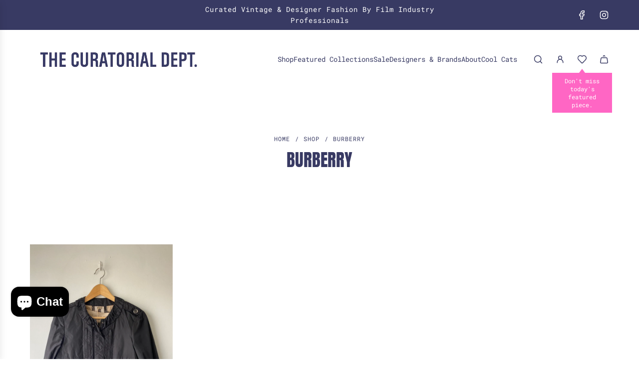

--- FILE ---
content_type: text/html; charset=utf-8
request_url: https://curatorialdept.com/collections/burberry
body_size: 30919
content:
<!doctype html>
<html class="js" lang="en">
<head>
  <!-- Basic page needs ================================================== -->
  <meta charset="utf-8"><meta http-equiv="X-UA-Compatible" content="IE=edge"><link rel="preconnect" href="https://fonts.shopifycdn.com" crossorigin><link href="//curatorialdept.com/cdn/shop/t/21/assets/swiper-bundle.min.css?v=127370101718424465871767307500" rel="stylesheet" type="text/css" media="all" />
  <link href="//curatorialdept.com/cdn/shop/t/21/assets/photoswipe.min.css?v=165459975419098386681767307500" rel="stylesheet" type="text/css" media="all" />
  <link href="//curatorialdept.com/cdn/shop/t/21/assets/theme.min.css?v=128457264536365524961767307500" rel="stylesheet" type="text/css" media="all" />
  <link href="//curatorialdept.com/cdn/shop/t/21/assets/custom.css?v=102493421877365237651767307500" rel="stylesheet" type="text/css" media="all" />

  
    <link rel="shortcut icon" href="//curatorialdept.com/cdn/shop/files/TCD-favicon-20180403e.png?crop=center&height=180&v=1613790387&width=180" type="image/png">
    <link rel="apple-touch-icon" sizes="180x180" href="//curatorialdept.com/cdn/shop/files/TCD-favicon-20180403e.png?crop=center&height=180&v=1613790387&width=180">
    <link rel="apple-touch-icon-precomposed" sizes="180x180" href="//curatorialdept.com/cdn/shop/files/TCD-favicon-20180403e.png?crop=center&height=180&v=1613790387&width=180">
    <link rel="icon" type="image/png" sizes="32x32" href="//curatorialdept.com/cdn/shop/files/TCD-favicon-20180403e.png?crop=center&height=32&v=1613790387&width=32">
    <link rel="icon" type="image/png" sizes="194x194" href="//curatorialdept.com/cdn/shop/files/TCD-favicon-20180403e.png?crop=center&height=194&v=1613790387&width=194">
    <link rel="icon" type="image/png" sizes="192x192" href="//curatorialdept.com/cdn/shop/files/TCD-favicon-20180403e.png?crop=center&height=192&v=1613790387&width=192">
    <link rel="icon" type="image/png" sizes="16x16" href="//curatorialdept.com/cdn/shop/files/TCD-favicon-20180403e.png?crop=center&height=16&v=1613790387&width=16">
  

    <link rel="preload" as="font" href="//curatorialdept.com/cdn/fonts/anton/anton_n4.2ba6159dc1abf4f060e423ec24adc22041130b7f.woff2" type="font/woff2" crossorigin>
    

    <link rel="preload" as="font" href="//curatorialdept.com/cdn/fonts/roboto_mono/robotomono_n4.9d1649e14a644ef48a2262609c784a79a5c2c87d.woff2" type="font/woff2" crossorigin>
    
<!-- Title and description ================================================== -->
  <title>
    BURBERRY &ndash; The Curatorial Dept.
  </title>

  

  <!-- Helpers ================================================== -->
  <!-- /snippets/social-meta-tags.liquid -->


<meta property="og:site_name" content="The Curatorial Dept.">
<meta property="og:url" content="https://curatorialdept.com/collections/burberry">
<meta property="og:title" content="BURBERRY">
<meta property="og:type" content="product.group">
<meta property="og:description" content="Wendi is a film and TV producer with a serious side hustle and style passion that transformed her closet into online and brick and mortar stores. She flips vintage and designer clothes like some people flip real estate - but only the most compelling, collectible pieces; quality is the through-line.  ">

<meta property="og:image" content="http:Liquid error (snippets/social-meta-tags line 8): invalid url input">
<meta property="og:image:alt" content="The Curatorial Dept.">
<meta property="og:image:secure_url" content="https:Liquid error (snippets/social-meta-tags line 9): invalid url input">


<meta name="x:card" content="summary_large_image">
<meta name="x:title" content="BURBERRY">
<meta name="x:description" content="Wendi is a film and TV producer with a serious side hustle and style passion that transformed her closet into online and brick and mortar stores. She flips vintage and designer clothes like some people flip real estate - but only the most compelling, collectible pieces; quality is the through-line.  ">

  <link rel="canonical" href="https://curatorialdept.com/collections/burberry"/>
  <meta name="viewport" content="width=device-width, initial-scale=1, shrink-to-fit=no">
  <meta name="theme-color" content="rgba(53 56 46 / 1.0)">

  <!-- CSS ================================================== -->
  <style>
/*============================================================================
  #Typography
==============================================================================*/






@font-face {
  font-family: Anton;
  font-weight: 400;
  font-style: normal;
  font-display: swap;
  src: url("//curatorialdept.com/cdn/fonts/anton/anton_n4.2ba6159dc1abf4f060e423ec24adc22041130b7f.woff2") format("woff2"),
       url("//curatorialdept.com/cdn/fonts/anton/anton_n4.4dfcf4cc9b33342f25e44f2b47f32840ec097e13.woff") format("woff");
}

@font-face {
  font-family: "Roboto Mono";
  font-weight: 400;
  font-style: normal;
  font-display: swap;
  src: url("//curatorialdept.com/cdn/fonts/roboto_mono/robotomono_n4.9d1649e14a644ef48a2262609c784a79a5c2c87d.woff2") format("woff2"),
       url("//curatorialdept.com/cdn/fonts/roboto_mono/robotomono_n4.1f5c294b54ad5b669e758778fae486a733405684.woff") format("woff");
}




  @font-face {
  font-family: "Roboto Mono";
  font-weight: 700;
  font-style: normal;
  font-display: swap;
  src: url("//curatorialdept.com/cdn/fonts/roboto_mono/robotomono_n7.94ea13a641f607be3d334ec356dbe9710b93cb18.woff2") format("woff2"),
       url("//curatorialdept.com/cdn/fonts/roboto_mono/robotomono_n7.4bd578ed36c8af9f034d1aa383e35172620e6500.woff") format("woff");
}




  @font-face {
  font-family: "Roboto Mono";
  font-weight: 400;
  font-style: italic;
  font-display: swap;
  src: url("//curatorialdept.com/cdn/fonts/roboto_mono/robotomono_i4.a25644e8b45c7298fd88b9667c242570c38bd16b.woff2") format("woff2"),
       url("//curatorialdept.com/cdn/fonts/roboto_mono/robotomono_i4.32d315c9534af1c57f14ef0f7fed2771f356b3d5.woff") format("woff");
}




  @font-face {
  font-family: "Roboto Mono";
  font-weight: 700;
  font-style: italic;
  font-display: swap;
  src: url("//curatorialdept.com/cdn/fonts/roboto_mono/robotomono_i7.c7af3ae56ec5850cf036474739742dd23e5f17b8.woff2") format("woff2"),
       url("//curatorialdept.com/cdn/fonts/roboto_mono/robotomono_i7.13669ac9ea460234c8180f48b23ac09ecd4fb4a3.woff") format("woff");
}









/*============================================================================
  #General Variables
==============================================================================*/

:root {

  --font-weight-normal: 400;
  --font-weight-bold: 700;
  --font-weight-header-bold: 700;

  --header-font-stack: Anton, sans-serif;
  --header-font-weight: 400;
  --header-font-style: normal;
  --header-text-size: 28;
  --header-text-size-px: 28px;
  --header-mobile-text-size-px: 22px;

  --header-font-case: uppercase;
  --header-font-size: 14;
  --header-font-size-px: 14px;

  --heading-spacing: 0.0em;
  --heading-line-height: 1.2;
  --heading-font-case: uppercase;
  --heading-font-stack: FontDrop;

  --body-font-stack: "Roboto Mono", monospace;
  --body-font-weight: 400;
  --body-font-style: normal;

  --button-font-stack: "Roboto Mono", monospace;
  --button-font-weight: 400;
  --button-font-style: normal;

  --label-font-stack: "Roboto Mono", monospace;
  --label-font-weight: 400;
  --label-font-style: normal;
  --label-font-case: uppercase;
  --label-spacing: 1px;

  --navigation-font-stack: "Roboto Mono", monospace;
  --navigation-font-weight: 400;
  --navigation-font-style: normal;
  --navigation-font-letter-spacing: 0px;

  --base-font-size-int: 13;
  --base-font-size: 13px;

  --body-font-size-12-to-em: 0.92em;
  --body-font-size-16-to-em: 1.23em;
  --body-font-size-22-to-em: 1.69em;
  --body-font-size-28-to-em: 2.15em;
  --body-font-size-36-to-em: 2.77em;

  /* Heading Sizes */

  
  --h1-size: 35px;
  --h2-size: 28px;
  --h3-size: 25px;
  --h4-size: 21px;
  --h5-size: 18px;
  --h6-size: 16px;

  --sale-badge-color: rgba(151 73 73 / 1.0);
  --sold-out-badge-color: rgba(53 56 46 / 1.0);
  --custom-badge-color: rgba(73 73 73 / 1.0);
  --preorder-badge-color: rgba(73 73 73 / 1.0);
  --countdown-badge-color: rgba(73 73 73 / 1.0);
  --badge-font-color: rgba(255 255 255 / 1.0);

  --primary-btn-text-color: rgba(255 255 255 / 1.0);
  --primary-btn-text-color-opacity50: color-mix(in srgb, var(--primary-btn-text-color), transparent 50%);
  --primary-btn-bg-color: rgba(53 56 46 / 1.0);
  --primary-btn-bg-color-opacity50: color-mix(in srgb, var(--primary-btn-bg-color), transparent 50%);

  --button-text-case: uppercase;
  --button-font-size: 14;
  --button-font-size-px: 14px;
  --button-text-spacing-px: 1px;

  
    --text-line-clamp: none;
  

  

  --text-color: rgba(56 58 99 / 1.0);
  --text-color-transparent05: color-mix(in srgb, var(--text-color), transparent 95%);
  --text-color-transparent10: color-mix(in srgb, var(--text-color), transparent 90%);
  --text-color-transparent15: color-mix(in srgb, var(--text-color), transparent 85%);
  --text-color-transparent25: color-mix(in srgb, var(--text-color), transparent 75%);
  --text-color-transparent30: color-mix(in srgb, var(--text-color), transparent 70%);
  --text-color-transparent40: color-mix(in srgb, var(--text-color), transparent 60%);
  --text-color-transparent50: color-mix(in srgb, var(--text-color), transparent 50%);
  --text-color-transparent5: color-mix(in srgb, var(--text-color), transparent 50%);
  --text-color-transparent6: color-mix(in srgb, var(--text-color), transparent 40%);
  --text-color-transparent7: color-mix(in srgb, var(--text-color), transparent 30%);
  --text-color-transparent8: color-mix(in srgb, var(--text-color), transparent 20%);

  
    --heading-xl-font-size: 28px;
    --heading-l-font-size: 22px;
    --subheading-font-size: 20px;
  

  
    --small-body-font-size: 12px;
  

  --link-color: rgba(53 56 46 / 1.0);
  --on-sale-color: rgba(159 17 17 / 1.0);

  --body-color: rgba(255 255 255 / 1.0);
  --body-color-darken10: #e6e6e6;
  --body-color-transparent00: color-mix(in srgb, var(--body-color), transparent 100%);
  --body-color-transparent40: color-mix(in srgb, var(--body-color), transparent 60%);
  --body-color-transparent50: color-mix(in srgb, var(--body-color), transparent 50%);
  --body-color-transparent90: color-mix(in srgb, var(--body-color), transparent 10%);

  --body-overlay-color: color-mix(in srgb, var(--body-color-darken10), transparent 30%);

  --body-secondary-color: rgba(255 255 255 / 1.0);
  --body-secondary-color-transparent00: color-mix(in srgb, var(--body-secondary-color), transparent 100%);
  --body-secondary-color-darken05: color-mix(in srgb, var(--body-secondary-color), transparent 95%);

  --color-primary-background: #ffffff;
  --color-primary-background-rgb: 255, 255, 255;
  --color-secondary-background: rgba(255 255 255 / 1.0);

  --border-color: rgba(56, 58, 99, 0.25);
  --link-border-color: color-mix(in srgb, var(--link-color), transparent 50%);
  --border-color-darken10: #262742;
  --view-in-space-button-background: #efeff6;

  --header-color: rgba(255 255 255 / 1.0);
  --header-color-darken5-filter: #f2f2f2;
  --header-color-darken5: color-mix(in srgb, var(--header-color-darken5-filter), transparent 0%);

  --header-border-color: rgba(0 0 0 / 0.0);

  --announcement-text-size: 14px;
  --announcement-text-spacing: 1px;

  --logo-font-size: 24px;

  --overlay-header-text-color: rgba(255 255 255 / 1.0);
  --nav-text-color: rgba(56 58 99 / 1.0);
  --nav-text-color-transparent5: color-mix(in srgb, var(--nav-text-color), transparent 95%);
  --nav-text-color-transparent10: color-mix(in srgb, var(--nav-text-color), transparent 90%);
  --nav-text-color-transparent30: color-mix(in srgb, var(--nav-text-color), transparent 70%);
  --nav-text-color-transparent50: color-mix(in srgb, var(--nav-text-color), transparent 50%);

  --nav-text-hover: rgba(102 103 101 / 1.0);

  --color-scheme-light-background: rgba(248 248 248 / 1.0);
  --color-scheme-light-background-transparent40: color-mix(in srgb, var(--color-scheme-light-background), transparent 60%);
  --color-scheme-light-background-transparent50: color-mix(in srgb, var(--color-scheme-light-background), transparent 50%);
  --color-scheme-light-background-rgb: 248, 248, 248;

  --color-scheme-light-text: rgba(56 58 99 / 1.0);
  --color-scheme-light-text-transparent10: color-mix(in srgb, var(--color-scheme-light-text), transparent 90%);
  --color-scheme-light-text-transparent25: color-mix(in srgb, var(--color-scheme-light-text), transparent 75%);
  --color-scheme-light-text-transparent40: color-mix(in srgb, var(--color-scheme-light-text), transparent 60%);
  --color-scheme-light-text-transparent50: color-mix(in srgb, var(--color-scheme-light-text), transparent 50%);
  --color-scheme-light-text-transparent60: color-mix(in srgb, var(--color-scheme-light-text), transparent 40%);
  --color-scheme-light-text-transparent80: color-mix(in srgb, var(--color-scheme-light-text), transparent 20%);

  --color-scheme-feature-background: rgba(248 247 242 / 1.0);
  --color-scheme-feature-background-transparent40: color-mix(in srgb, var(--color-scheme-feature-background), transparent 60%);
  --color-scheme-feature-background-transparent50: color-mix(in srgb, var(--color-scheme-feature-background), transparent 50%);
  --color-scheme-feature-background-rgb: 248, 247, 242;

  --color-scheme-feature-text: rgba(56 58 99 / 1.0);
  --color-scheme-feature-text-transparent10: color-mix(in srgb, var(--color-scheme-feature-text), transparent 90%);
  --color-scheme-feature-text-transparent25: color-mix(in srgb, var(--color-scheme-feature-text), transparent 75%);
  --color-scheme-feature-text-transparent40: color-mix(in srgb, var(--color-scheme-feature-text), transparent 60%);
  --color-scheme-feature-text-transparent50: color-mix(in srgb, var(--color-scheme-feature-text), transparent 50%);
  --color-scheme-feature-text-transparent60: color-mix(in srgb, var(--color-scheme-feature-text), transparent 40%);
  --color-scheme-feature-text-transparent80: color-mix(in srgb, var(--color-scheme-feature-text), transparent 20%);

  --homepage-sections-accent-secondary-color-transparent60: color-mix(in srgb, var(--color-scheme-feature-text), transparent 40%);

  --color-scheme-dark-background: rgba(248 248 248 / 1.0);
  --color-scheme-dark-background-transparent40: color-mix(in srgb, var(--color-scheme-dark-background), transparent 60%);
  --color-scheme-dark-background-transparent50: color-mix(in srgb, var(--color-scheme-dark-background), transparent 50%);
  --color-scheme-dark-background-rgb: 248, 248, 248;

  --color-scheme-dark-text: rgba(56 58 99 / 1.0);
  --color-scheme-dark-text-transparent10: color-mix(in srgb, var(--color-scheme-dark-text), transparent 90%);
  --color-scheme-dark-text-transparent25: color-mix(in srgb, var(--color-scheme-dark-text), transparent 75%);
  --color-scheme-dark-text-transparent40: color-mix(in srgb, var(--color-scheme-dark-text), transparent 60%);
  --color-scheme-dark-text-transparent50: color-mix(in srgb, var(--color-scheme-dark-text), transparent 50%);
  --color-scheme-dark-text-transparent60: color-mix(in srgb, var(--color-scheme-dark-text), transparent 40%);
  --color-scheme-dark-text-transparent80: color-mix(in srgb, var(--color-scheme-dark-text), transparent 20%);

  --filter-bg-color: rgba(56, 58, 99, 0.1);

  --menu-drawer-color: rgba(255 255 255 / 1.0);
  --menu-drawer-text-color: rgba(56 58 99 / 1.0);
  --menu-drawer-text-color-transparent10: color-mix(in srgb, var(--menu-drawer-text-color), transparent 90%);
  --menu-drawer-text-color-transparent30: color-mix(in srgb, var(--menu-drawer-text-color), transparent 70%);
  --menu-drawer-border-color: color-mix(in srgb, var(--menu-drawer-text-color), transparent 75%);
  --menu-drawer-text-hover-color: rgba(102 103 101 / 1.0);

  --cart-drawer-color: rgba(255 255 255 / 1.0);
  --cart-drawer-color-transparent50: color-mix(in srgb, var(--cart-drawer-color), transparent 50%);
  --cart-drawer-text-color: rgba(53 56 46 / 1.0);
  --cart-drawer-text-color-transparent10: color-mix(in srgb, var(--cart-drawer-text-color), transparent 90%);
  --cart-drawer-text-color-transparent25: color-mix(in srgb, var(--cart-drawer-text-color), transparent 75%);
  --cart-drawer-text-color-transparent40: color-mix(in srgb, var(--cart-drawer-text-color), transparent 60%);
  --cart-drawer-text-color-transparent50: color-mix(in srgb, var(--cart-drawer-text-color), transparent 50%);
  --cart-drawer-text-color-transparent70: color-mix(in srgb, var(--cart-drawer-text-color), transparent 30%);
  --cart-drawer-border-color: color-mix(in srgb, var(--cart-drawer-text-color), transparent 75%);

  --success-color: #28a745;
  --error-color: #DC3545;
  --warning-color: #EB9247;

  /* Shop Pay Installments variables */
  --color-body: rgba(255 255 255 / 1.0);
  --color-bg: rgba(255 255 255 / 1.0);

  /* Checkbox */
  --checkbox-size: 16px;
  --inline-icon-size: 16px;
  --line-height-base: 1.6;

  /* Grid spacing */
  --grid-spacing: 5px;
  
    --grid-spacing-tight: 5px;
    --grid-spacing-loose: 10px;
  

  /* Border radius */
  --block-border-radius: 0;
  --input-border-radius: 0;
  --thumbnail-border-radius: 0;
  --badge-border-radius: 0;
  

  --swatch-border-radius: 0;
  
    --swatch-border-radius: 50%;
  
}
</style>

  <style data-shopify>
    *,
    *::before,
    *::after {
      box-sizing: inherit;
    }

    html {
      box-sizing: border-box;
      background-color: var(--body-color);
      height: 100%;
      margin: 0;
    }

    body {
      background-color: var(--body-color);
      min-height: 100%;
      margin: 0;
      display: grid;
      grid-template-rows: auto auto 1fr auto;
      grid-template-columns: 100%;
      overflow-x: hidden;
    }

    .sr-only {
      position: absolute;
      width: 1px;
      height: 1px;
      padding: 0;
      margin: -1px;
      overflow: hidden;
      clip: rect(0, 0, 0, 0);
      border: 0;
    }

    .sr-only-focusable:active, .sr-only-focusable:focus {
      position: static;
      width: auto;
      height: auto;
      margin: 0;
      overflow: visible;
      clip: auto;
    }
  </style>

  <!-- Header hook for plugins ================================================== -->
  <script>window.performance && window.performance.mark && window.performance.mark('shopify.content_for_header.start');</script><meta name="google-site-verification" content="PU9MS80M91P8SSNDnHqnfEPsIK6DoxeONNOC1AB4XOo">
<meta id="shopify-digital-wallet" name="shopify-digital-wallet" content="/29980202/digital_wallets/dialog">
<meta name="shopify-checkout-api-token" content="59f601d184845d4c9459819f257f9cbf">
<meta id="in-context-paypal-metadata" data-shop-id="29980202" data-venmo-supported="false" data-environment="production" data-locale="en_US" data-paypal-v4="true" data-currency="USD">
<link rel="alternate" type="application/atom+xml" title="Feed" href="/collections/burberry.atom" />
<link rel="alternate" type="application/json+oembed" href="https://curatorialdept.com/collections/burberry.oembed">
<script async="async" src="/checkouts/internal/preloads.js?locale=en-US"></script>
<link rel="preconnect" href="https://shop.app" crossorigin="anonymous">
<script async="async" src="https://shop.app/checkouts/internal/preloads.js?locale=en-US&shop_id=29980202" crossorigin="anonymous"></script>
<script id="apple-pay-shop-capabilities" type="application/json">{"shopId":29980202,"countryCode":"US","currencyCode":"USD","merchantCapabilities":["supports3DS"],"merchantId":"gid:\/\/shopify\/Shop\/29980202","merchantName":"The Curatorial Dept.","requiredBillingContactFields":["postalAddress","email"],"requiredShippingContactFields":["postalAddress","email"],"shippingType":"shipping","supportedNetworks":["visa","masterCard","amex","discover","elo","jcb"],"total":{"type":"pending","label":"The Curatorial Dept.","amount":"1.00"},"shopifyPaymentsEnabled":true,"supportsSubscriptions":true}</script>
<script id="shopify-features" type="application/json">{"accessToken":"59f601d184845d4c9459819f257f9cbf","betas":["rich-media-storefront-analytics"],"domain":"curatorialdept.com","predictiveSearch":true,"shopId":29980202,"locale":"en"}</script>
<script>var Shopify = Shopify || {};
Shopify.shop = "the-curatorial-dept.myshopify.com";
Shopify.locale = "en";
Shopify.currency = {"active":"USD","rate":"1.0"};
Shopify.country = "US";
Shopify.theme = {"name":"January 2026","id":157789421811,"schema_name":"Envy","schema_version":"35.1.1","theme_store_id":411,"role":"main"};
Shopify.theme.handle = "null";
Shopify.theme.style = {"id":null,"handle":null};
Shopify.cdnHost = "curatorialdept.com/cdn";
Shopify.routes = Shopify.routes || {};
Shopify.routes.root = "/";</script>
<script type="module">!function(o){(o.Shopify=o.Shopify||{}).modules=!0}(window);</script>
<script>!function(o){function n(){var o=[];function n(){o.push(Array.prototype.slice.apply(arguments))}return n.q=o,n}var t=o.Shopify=o.Shopify||{};t.loadFeatures=n(),t.autoloadFeatures=n()}(window);</script>
<script>
  window.ShopifyPay = window.ShopifyPay || {};
  window.ShopifyPay.apiHost = "shop.app\/pay";
  window.ShopifyPay.redirectState = null;
</script>
<script id="shop-js-analytics" type="application/json">{"pageType":"collection"}</script>
<script defer="defer" async type="module" src="//curatorialdept.com/cdn/shopifycloud/shop-js/modules/v2/client.init-shop-cart-sync_C5BV16lS.en.esm.js"></script>
<script defer="defer" async type="module" src="//curatorialdept.com/cdn/shopifycloud/shop-js/modules/v2/chunk.common_CygWptCX.esm.js"></script>
<script type="module">
  await import("//curatorialdept.com/cdn/shopifycloud/shop-js/modules/v2/client.init-shop-cart-sync_C5BV16lS.en.esm.js");
await import("//curatorialdept.com/cdn/shopifycloud/shop-js/modules/v2/chunk.common_CygWptCX.esm.js");

  window.Shopify.SignInWithShop?.initShopCartSync?.({"fedCMEnabled":true,"windoidEnabled":true});

</script>
<script>
  window.Shopify = window.Shopify || {};
  if (!window.Shopify.featureAssets) window.Shopify.featureAssets = {};
  window.Shopify.featureAssets['shop-js'] = {"shop-cart-sync":["modules/v2/client.shop-cart-sync_ZFArdW7E.en.esm.js","modules/v2/chunk.common_CygWptCX.esm.js"],"init-fed-cm":["modules/v2/client.init-fed-cm_CmiC4vf6.en.esm.js","modules/v2/chunk.common_CygWptCX.esm.js"],"shop-cash-offers":["modules/v2/client.shop-cash-offers_DOA2yAJr.en.esm.js","modules/v2/chunk.common_CygWptCX.esm.js","modules/v2/chunk.modal_D71HUcav.esm.js"],"shop-button":["modules/v2/client.shop-button_tlx5R9nI.en.esm.js","modules/v2/chunk.common_CygWptCX.esm.js"],"shop-toast-manager":["modules/v2/client.shop-toast-manager_ClPi3nE9.en.esm.js","modules/v2/chunk.common_CygWptCX.esm.js"],"init-shop-cart-sync":["modules/v2/client.init-shop-cart-sync_C5BV16lS.en.esm.js","modules/v2/chunk.common_CygWptCX.esm.js"],"avatar":["modules/v2/client.avatar_BTnouDA3.en.esm.js"],"init-windoid":["modules/v2/client.init-windoid_sURxWdc1.en.esm.js","modules/v2/chunk.common_CygWptCX.esm.js"],"init-shop-email-lookup-coordinator":["modules/v2/client.init-shop-email-lookup-coordinator_B8hsDcYM.en.esm.js","modules/v2/chunk.common_CygWptCX.esm.js"],"pay-button":["modules/v2/client.pay-button_FdsNuTd3.en.esm.js","modules/v2/chunk.common_CygWptCX.esm.js"],"shop-login-button":["modules/v2/client.shop-login-button_C5VAVYt1.en.esm.js","modules/v2/chunk.common_CygWptCX.esm.js","modules/v2/chunk.modal_D71HUcav.esm.js"],"init-customer-accounts-sign-up":["modules/v2/client.init-customer-accounts-sign-up_CPSyQ0Tj.en.esm.js","modules/v2/client.shop-login-button_C5VAVYt1.en.esm.js","modules/v2/chunk.common_CygWptCX.esm.js","modules/v2/chunk.modal_D71HUcav.esm.js"],"init-shop-for-new-customer-accounts":["modules/v2/client.init-shop-for-new-customer-accounts_ChsxoAhi.en.esm.js","modules/v2/client.shop-login-button_C5VAVYt1.en.esm.js","modules/v2/chunk.common_CygWptCX.esm.js","modules/v2/chunk.modal_D71HUcav.esm.js"],"init-customer-accounts":["modules/v2/client.init-customer-accounts_DxDtT_ad.en.esm.js","modules/v2/client.shop-login-button_C5VAVYt1.en.esm.js","modules/v2/chunk.common_CygWptCX.esm.js","modules/v2/chunk.modal_D71HUcav.esm.js"],"shop-follow-button":["modules/v2/client.shop-follow-button_Cva4Ekp9.en.esm.js","modules/v2/chunk.common_CygWptCX.esm.js","modules/v2/chunk.modal_D71HUcav.esm.js"],"checkout-modal":["modules/v2/client.checkout-modal_BPM8l0SH.en.esm.js","modules/v2/chunk.common_CygWptCX.esm.js","modules/v2/chunk.modal_D71HUcav.esm.js"],"lead-capture":["modules/v2/client.lead-capture_Bi8yE_yS.en.esm.js","modules/v2/chunk.common_CygWptCX.esm.js","modules/v2/chunk.modal_D71HUcav.esm.js"],"shop-login":["modules/v2/client.shop-login_D6lNrXab.en.esm.js","modules/v2/chunk.common_CygWptCX.esm.js","modules/v2/chunk.modal_D71HUcav.esm.js"],"payment-terms":["modules/v2/client.payment-terms_CZxnsJam.en.esm.js","modules/v2/chunk.common_CygWptCX.esm.js","modules/v2/chunk.modal_D71HUcav.esm.js"]};
</script>
<script>(function() {
  var isLoaded = false;
  function asyncLoad() {
    if (isLoaded) return;
    isLoaded = true;
    var urls = ["https:\/\/chimpstatic.com\/mcjs-connected\/js\/users\/d05bc081941d75fa4a49d3904\/06d4efc8f9dc5ffd6ca382e29.js?shop=the-curatorial-dept.myshopify.com"];
    for (var i = 0; i < urls.length; i++) {
      var s = document.createElement('script');
      s.type = 'text/javascript';
      s.async = true;
      s.src = urls[i];
      var x = document.getElementsByTagName('script')[0];
      x.parentNode.insertBefore(s, x);
    }
  };
  if(window.attachEvent) {
    window.attachEvent('onload', asyncLoad);
  } else {
    window.addEventListener('load', asyncLoad, false);
  }
})();</script>
<script id="__st">var __st={"a":29980202,"offset":-28800,"reqid":"6a86dcaa-47ca-4569-acd6-390f285a56b6-1768851727","pageurl":"curatorialdept.com\/collections\/burberry","u":"e639312c3480","p":"collection","rtyp":"collection","rid":163959439437};</script>
<script>window.ShopifyPaypalV4VisibilityTracking = true;</script>
<script id="captcha-bootstrap">!function(){'use strict';const t='contact',e='account',n='new_comment',o=[[t,t],['blogs',n],['comments',n],[t,'customer']],c=[[e,'customer_login'],[e,'guest_login'],[e,'recover_customer_password'],[e,'create_customer']],r=t=>t.map((([t,e])=>`form[action*='/${t}']:not([data-nocaptcha='true']) input[name='form_type'][value='${e}']`)).join(','),a=t=>()=>t?[...document.querySelectorAll(t)].map((t=>t.form)):[];function s(){const t=[...o],e=r(t);return a(e)}const i='password',u='form_key',d=['recaptcha-v3-token','g-recaptcha-response','h-captcha-response',i],f=()=>{try{return window.sessionStorage}catch{return}},m='__shopify_v',_=t=>t.elements[u];function p(t,e,n=!1){try{const o=window.sessionStorage,c=JSON.parse(o.getItem(e)),{data:r}=function(t){const{data:e,action:n}=t;return t[m]||n?{data:e,action:n}:{data:t,action:n}}(c);for(const[e,n]of Object.entries(r))t.elements[e]&&(t.elements[e].value=n);n&&o.removeItem(e)}catch(o){console.error('form repopulation failed',{error:o})}}const l='form_type',E='cptcha';function T(t){t.dataset[E]=!0}const w=window,h=w.document,L='Shopify',v='ce_forms',y='captcha';let A=!1;((t,e)=>{const n=(g='f06e6c50-85a8-45c8-87d0-21a2b65856fe',I='https://cdn.shopify.com/shopifycloud/storefront-forms-hcaptcha/ce_storefront_forms_captcha_hcaptcha.v1.5.2.iife.js',D={infoText:'Protected by hCaptcha',privacyText:'Privacy',termsText:'Terms'},(t,e,n)=>{const o=w[L][v],c=o.bindForm;if(c)return c(t,g,e,D).then(n);var r;o.q.push([[t,g,e,D],n]),r=I,A||(h.body.append(Object.assign(h.createElement('script'),{id:'captcha-provider',async:!0,src:r})),A=!0)});var g,I,D;w[L]=w[L]||{},w[L][v]=w[L][v]||{},w[L][v].q=[],w[L][y]=w[L][y]||{},w[L][y].protect=function(t,e){n(t,void 0,e),T(t)},Object.freeze(w[L][y]),function(t,e,n,w,h,L){const[v,y,A,g]=function(t,e,n){const i=e?o:[],u=t?c:[],d=[...i,...u],f=r(d),m=r(i),_=r(d.filter((([t,e])=>n.includes(e))));return[a(f),a(m),a(_),s()]}(w,h,L),I=t=>{const e=t.target;return e instanceof HTMLFormElement?e:e&&e.form},D=t=>v().includes(t);t.addEventListener('submit',(t=>{const e=I(t);if(!e)return;const n=D(e)&&!e.dataset.hcaptchaBound&&!e.dataset.recaptchaBound,o=_(e),c=g().includes(e)&&(!o||!o.value);(n||c)&&t.preventDefault(),c&&!n&&(function(t){try{if(!f())return;!function(t){const e=f();if(!e)return;const n=_(t);if(!n)return;const o=n.value;o&&e.removeItem(o)}(t);const e=Array.from(Array(32),(()=>Math.random().toString(36)[2])).join('');!function(t,e){_(t)||t.append(Object.assign(document.createElement('input'),{type:'hidden',name:u})),t.elements[u].value=e}(t,e),function(t,e){const n=f();if(!n)return;const o=[...t.querySelectorAll(`input[type='${i}']`)].map((({name:t})=>t)),c=[...d,...o],r={};for(const[a,s]of new FormData(t).entries())c.includes(a)||(r[a]=s);n.setItem(e,JSON.stringify({[m]:1,action:t.action,data:r}))}(t,e)}catch(e){console.error('failed to persist form',e)}}(e),e.submit())}));const S=(t,e)=>{t&&!t.dataset[E]&&(n(t,e.some((e=>e===t))),T(t))};for(const o of['focusin','change'])t.addEventListener(o,(t=>{const e=I(t);D(e)&&S(e,y())}));const B=e.get('form_key'),M=e.get(l),P=B&&M;t.addEventListener('DOMContentLoaded',(()=>{const t=y();if(P)for(const e of t)e.elements[l].value===M&&p(e,B);[...new Set([...A(),...v().filter((t=>'true'===t.dataset.shopifyCaptcha))])].forEach((e=>S(e,t)))}))}(h,new URLSearchParams(w.location.search),n,t,e,['guest_login'])})(!0,!0)}();</script>
<script integrity="sha256-4kQ18oKyAcykRKYeNunJcIwy7WH5gtpwJnB7kiuLZ1E=" data-source-attribution="shopify.loadfeatures" defer="defer" src="//curatorialdept.com/cdn/shopifycloud/storefront/assets/storefront/load_feature-a0a9edcb.js" crossorigin="anonymous"></script>
<script crossorigin="anonymous" defer="defer" src="//curatorialdept.com/cdn/shopifycloud/storefront/assets/shopify_pay/storefront-65b4c6d7.js?v=20250812"></script>
<script data-source-attribution="shopify.dynamic_checkout.dynamic.init">var Shopify=Shopify||{};Shopify.PaymentButton=Shopify.PaymentButton||{isStorefrontPortableWallets:!0,init:function(){window.Shopify.PaymentButton.init=function(){};var t=document.createElement("script");t.src="https://curatorialdept.com/cdn/shopifycloud/portable-wallets/latest/portable-wallets.en.js",t.type="module",document.head.appendChild(t)}};
</script>
<script data-source-attribution="shopify.dynamic_checkout.buyer_consent">
  function portableWalletsHideBuyerConsent(e){var t=document.getElementById("shopify-buyer-consent"),n=document.getElementById("shopify-subscription-policy-button");t&&n&&(t.classList.add("hidden"),t.setAttribute("aria-hidden","true"),n.removeEventListener("click",e))}function portableWalletsShowBuyerConsent(e){var t=document.getElementById("shopify-buyer-consent"),n=document.getElementById("shopify-subscription-policy-button");t&&n&&(t.classList.remove("hidden"),t.removeAttribute("aria-hidden"),n.addEventListener("click",e))}window.Shopify?.PaymentButton&&(window.Shopify.PaymentButton.hideBuyerConsent=portableWalletsHideBuyerConsent,window.Shopify.PaymentButton.showBuyerConsent=portableWalletsShowBuyerConsent);
</script>
<script data-source-attribution="shopify.dynamic_checkout.cart.bootstrap">document.addEventListener("DOMContentLoaded",(function(){function t(){return document.querySelector("shopify-accelerated-checkout-cart, shopify-accelerated-checkout")}if(t())Shopify.PaymentButton.init();else{new MutationObserver((function(e,n){t()&&(Shopify.PaymentButton.init(),n.disconnect())})).observe(document.body,{childList:!0,subtree:!0})}}));
</script>
<link id="shopify-accelerated-checkout-styles" rel="stylesheet" media="screen" href="https://curatorialdept.com/cdn/shopifycloud/portable-wallets/latest/accelerated-checkout-backwards-compat.css" crossorigin="anonymous">
<style id="shopify-accelerated-checkout-cart">
        #shopify-buyer-consent {
  margin-top: 1em;
  display: inline-block;
  width: 100%;
}

#shopify-buyer-consent.hidden {
  display: none;
}

#shopify-subscription-policy-button {
  background: none;
  border: none;
  padding: 0;
  text-decoration: underline;
  font-size: inherit;
  cursor: pointer;
}

#shopify-subscription-policy-button::before {
  box-shadow: none;
}

      </style>

<script>window.performance && window.performance.mark && window.performance.mark('shopify.content_for_header.end');</script>

  <script defer src="//curatorialdept.com/cdn/shop/t/21/assets/eventBus.js?v=100401504747444416941767307500"></script>

  <script type="text/javascript">
		window.wetheme = {
			name: 'Flow',
			webcomponentRegistry: {
        registry: {},
				checkScriptLoaded: function(key) {
					return window.wetheme.webcomponentRegistry.registry[key] ? true : false
				},
        register: function(registration) {
            if(!window.wetheme.webcomponentRegistry.checkScriptLoaded(registration.key)) {
              window.wetheme.webcomponentRegistry.registry[registration.key] = registration
            }
        }
      }
    };
	</script>

  

  
<!-- BEGIN app block: shopify://apps/klaviyo-email-marketing-sms/blocks/klaviyo-onsite-embed/2632fe16-c075-4321-a88b-50b567f42507 -->















  <script>
    window.klaviyoReviewsProductDesignMode = false
  </script>







<!-- END app block --><script src="https://cdn.shopify.com/extensions/7bc9bb47-adfa-4267-963e-cadee5096caf/inbox-1252/assets/inbox-chat-loader.js" type="text/javascript" defer="defer"></script>
<link href="https://monorail-edge.shopifysvc.com" rel="dns-prefetch">
<script>(function(){if ("sendBeacon" in navigator && "performance" in window) {try {var session_token_from_headers = performance.getEntriesByType('navigation')[0].serverTiming.find(x => x.name == '_s').description;} catch {var session_token_from_headers = undefined;}var session_cookie_matches = document.cookie.match(/_shopify_s=([^;]*)/);var session_token_from_cookie = session_cookie_matches && session_cookie_matches.length === 2 ? session_cookie_matches[1] : "";var session_token = session_token_from_headers || session_token_from_cookie || "";function handle_abandonment_event(e) {var entries = performance.getEntries().filter(function(entry) {return /monorail-edge.shopifysvc.com/.test(entry.name);});if (!window.abandonment_tracked && entries.length === 0) {window.abandonment_tracked = true;var currentMs = Date.now();var navigation_start = performance.timing.navigationStart;var payload = {shop_id: 29980202,url: window.location.href,navigation_start,duration: currentMs - navigation_start,session_token,page_type: "collection"};window.navigator.sendBeacon("https://monorail-edge.shopifysvc.com/v1/produce", JSON.stringify({schema_id: "online_store_buyer_site_abandonment/1.1",payload: payload,metadata: {event_created_at_ms: currentMs,event_sent_at_ms: currentMs}}));}}window.addEventListener('pagehide', handle_abandonment_event);}}());</script>
<script id="web-pixels-manager-setup">(function e(e,d,r,n,o){if(void 0===o&&(o={}),!Boolean(null===(a=null===(i=window.Shopify)||void 0===i?void 0:i.analytics)||void 0===a?void 0:a.replayQueue)){var i,a;window.Shopify=window.Shopify||{};var t=window.Shopify;t.analytics=t.analytics||{};var s=t.analytics;s.replayQueue=[],s.publish=function(e,d,r){return s.replayQueue.push([e,d,r]),!0};try{self.performance.mark("wpm:start")}catch(e){}var l=function(){var e={modern:/Edge?\/(1{2}[4-9]|1[2-9]\d|[2-9]\d{2}|\d{4,})\.\d+(\.\d+|)|Firefox\/(1{2}[4-9]|1[2-9]\d|[2-9]\d{2}|\d{4,})\.\d+(\.\d+|)|Chrom(ium|e)\/(9{2}|\d{3,})\.\d+(\.\d+|)|(Maci|X1{2}).+ Version\/(15\.\d+|(1[6-9]|[2-9]\d|\d{3,})\.\d+)([,.]\d+|)( \(\w+\)|)( Mobile\/\w+|) Safari\/|Chrome.+OPR\/(9{2}|\d{3,})\.\d+\.\d+|(CPU[ +]OS|iPhone[ +]OS|CPU[ +]iPhone|CPU IPhone OS|CPU iPad OS)[ +]+(15[._]\d+|(1[6-9]|[2-9]\d|\d{3,})[._]\d+)([._]\d+|)|Android:?[ /-](13[3-9]|1[4-9]\d|[2-9]\d{2}|\d{4,})(\.\d+|)(\.\d+|)|Android.+Firefox\/(13[5-9]|1[4-9]\d|[2-9]\d{2}|\d{4,})\.\d+(\.\d+|)|Android.+Chrom(ium|e)\/(13[3-9]|1[4-9]\d|[2-9]\d{2}|\d{4,})\.\d+(\.\d+|)|SamsungBrowser\/([2-9]\d|\d{3,})\.\d+/,legacy:/Edge?\/(1[6-9]|[2-9]\d|\d{3,})\.\d+(\.\d+|)|Firefox\/(5[4-9]|[6-9]\d|\d{3,})\.\d+(\.\d+|)|Chrom(ium|e)\/(5[1-9]|[6-9]\d|\d{3,})\.\d+(\.\d+|)([\d.]+$|.*Safari\/(?![\d.]+ Edge\/[\d.]+$))|(Maci|X1{2}).+ Version\/(10\.\d+|(1[1-9]|[2-9]\d|\d{3,})\.\d+)([,.]\d+|)( \(\w+\)|)( Mobile\/\w+|) Safari\/|Chrome.+OPR\/(3[89]|[4-9]\d|\d{3,})\.\d+\.\d+|(CPU[ +]OS|iPhone[ +]OS|CPU[ +]iPhone|CPU IPhone OS|CPU iPad OS)[ +]+(10[._]\d+|(1[1-9]|[2-9]\d|\d{3,})[._]\d+)([._]\d+|)|Android:?[ /-](13[3-9]|1[4-9]\d|[2-9]\d{2}|\d{4,})(\.\d+|)(\.\d+|)|Mobile Safari.+OPR\/([89]\d|\d{3,})\.\d+\.\d+|Android.+Firefox\/(13[5-9]|1[4-9]\d|[2-9]\d{2}|\d{4,})\.\d+(\.\d+|)|Android.+Chrom(ium|e)\/(13[3-9]|1[4-9]\d|[2-9]\d{2}|\d{4,})\.\d+(\.\d+|)|Android.+(UC? ?Browser|UCWEB|U3)[ /]?(15\.([5-9]|\d{2,})|(1[6-9]|[2-9]\d|\d{3,})\.\d+)\.\d+|SamsungBrowser\/(5\.\d+|([6-9]|\d{2,})\.\d+)|Android.+MQ{2}Browser\/(14(\.(9|\d{2,})|)|(1[5-9]|[2-9]\d|\d{3,})(\.\d+|))(\.\d+|)|K[Aa][Ii]OS\/(3\.\d+|([4-9]|\d{2,})\.\d+)(\.\d+|)/},d=e.modern,r=e.legacy,n=navigator.userAgent;return n.match(d)?"modern":n.match(r)?"legacy":"unknown"}(),u="modern"===l?"modern":"legacy",c=(null!=n?n:{modern:"",legacy:""})[u],f=function(e){return[e.baseUrl,"/wpm","/b",e.hashVersion,"modern"===e.buildTarget?"m":"l",".js"].join("")}({baseUrl:d,hashVersion:r,buildTarget:u}),m=function(e){var d=e.version,r=e.bundleTarget,n=e.surface,o=e.pageUrl,i=e.monorailEndpoint;return{emit:function(e){var a=e.status,t=e.errorMsg,s=(new Date).getTime(),l=JSON.stringify({metadata:{event_sent_at_ms:s},events:[{schema_id:"web_pixels_manager_load/3.1",payload:{version:d,bundle_target:r,page_url:o,status:a,surface:n,error_msg:t},metadata:{event_created_at_ms:s}}]});if(!i)return console&&console.warn&&console.warn("[Web Pixels Manager] No Monorail endpoint provided, skipping logging."),!1;try{return self.navigator.sendBeacon.bind(self.navigator)(i,l)}catch(e){}var u=new XMLHttpRequest;try{return u.open("POST",i,!0),u.setRequestHeader("Content-Type","text/plain"),u.send(l),!0}catch(e){return console&&console.warn&&console.warn("[Web Pixels Manager] Got an unhandled error while logging to Monorail."),!1}}}}({version:r,bundleTarget:l,surface:e.surface,pageUrl:self.location.href,monorailEndpoint:e.monorailEndpoint});try{o.browserTarget=l,function(e){var d=e.src,r=e.async,n=void 0===r||r,o=e.onload,i=e.onerror,a=e.sri,t=e.scriptDataAttributes,s=void 0===t?{}:t,l=document.createElement("script"),u=document.querySelector("head"),c=document.querySelector("body");if(l.async=n,l.src=d,a&&(l.integrity=a,l.crossOrigin="anonymous"),s)for(var f in s)if(Object.prototype.hasOwnProperty.call(s,f))try{l.dataset[f]=s[f]}catch(e){}if(o&&l.addEventListener("load",o),i&&l.addEventListener("error",i),u)u.appendChild(l);else{if(!c)throw new Error("Did not find a head or body element to append the script");c.appendChild(l)}}({src:f,async:!0,onload:function(){if(!function(){var e,d;return Boolean(null===(d=null===(e=window.Shopify)||void 0===e?void 0:e.analytics)||void 0===d?void 0:d.initialized)}()){var d=window.webPixelsManager.init(e)||void 0;if(d){var r=window.Shopify.analytics;r.replayQueue.forEach((function(e){var r=e[0],n=e[1],o=e[2];d.publishCustomEvent(r,n,o)})),r.replayQueue=[],r.publish=d.publishCustomEvent,r.visitor=d.visitor,r.initialized=!0}}},onerror:function(){return m.emit({status:"failed",errorMsg:"".concat(f," has failed to load")})},sri:function(e){var d=/^sha384-[A-Za-z0-9+/=]+$/;return"string"==typeof e&&d.test(e)}(c)?c:"",scriptDataAttributes:o}),m.emit({status:"loading"})}catch(e){m.emit({status:"failed",errorMsg:(null==e?void 0:e.message)||"Unknown error"})}}})({shopId: 29980202,storefrontBaseUrl: "https://curatorialdept.com",extensionsBaseUrl: "https://extensions.shopifycdn.com/cdn/shopifycloud/web-pixels-manager",monorailEndpoint: "https://monorail-edge.shopifysvc.com/unstable/produce_batch",surface: "storefront-renderer",enabledBetaFlags: ["2dca8a86"],webPixelsConfigList: [{"id":"519930099","configuration":"{\"config\":\"{\\\"google_tag_ids\\\":[\\\"G-XVEZBRC1XZ\\\",\\\"GT-MB8XS3X\\\",\\\"G-V3B2BNC2Y0\\\",\\\"G-Y7GYJVVM6L\\\"],\\\"target_country\\\":\\\"US\\\",\\\"gtag_events\\\":[{\\\"type\\\":\\\"begin_checkout\\\",\\\"action_label\\\":[\\\"G-XVEZBRC1XZ\\\",\\\"G-V3B2BNC2Y0\\\",\\\"G-Y7GYJVVM6L\\\"]},{\\\"type\\\":\\\"search\\\",\\\"action_label\\\":[\\\"G-XVEZBRC1XZ\\\",\\\"G-V3B2BNC2Y0\\\",\\\"G-Y7GYJVVM6L\\\"]},{\\\"type\\\":\\\"view_item\\\",\\\"action_label\\\":[\\\"G-XVEZBRC1XZ\\\",\\\"MC-NCMLP0PR11\\\",\\\"G-V3B2BNC2Y0\\\",\\\"G-Y7GYJVVM6L\\\"]},{\\\"type\\\":\\\"purchase\\\",\\\"action_label\\\":[\\\"G-XVEZBRC1XZ\\\",\\\"MC-NCMLP0PR11\\\",\\\"G-V3B2BNC2Y0\\\",\\\"G-Y7GYJVVM6L\\\"]},{\\\"type\\\":\\\"page_view\\\",\\\"action_label\\\":[\\\"G-XVEZBRC1XZ\\\",\\\"MC-NCMLP0PR11\\\",\\\"G-V3B2BNC2Y0\\\",\\\"G-Y7GYJVVM6L\\\"]},{\\\"type\\\":\\\"add_payment_info\\\",\\\"action_label\\\":[\\\"G-XVEZBRC1XZ\\\",\\\"G-V3B2BNC2Y0\\\",\\\"G-Y7GYJVVM6L\\\"]},{\\\"type\\\":\\\"add_to_cart\\\",\\\"action_label\\\":[\\\"G-XVEZBRC1XZ\\\",\\\"G-V3B2BNC2Y0\\\",\\\"G-Y7GYJVVM6L\\\"]}],\\\"enable_monitoring_mode\\\":false}\"}","eventPayloadVersion":"v1","runtimeContext":"OPEN","scriptVersion":"b2a88bafab3e21179ed38636efcd8a93","type":"APP","apiClientId":1780363,"privacyPurposes":[],"dataSharingAdjustments":{"protectedCustomerApprovalScopes":["read_customer_address","read_customer_email","read_customer_name","read_customer_personal_data","read_customer_phone"]}},{"id":"154599667","configuration":"{\"pixel_id\":\"485389992159514\",\"pixel_type\":\"facebook_pixel\",\"metaapp_system_user_token\":\"-\"}","eventPayloadVersion":"v1","runtimeContext":"OPEN","scriptVersion":"ca16bc87fe92b6042fbaa3acc2fbdaa6","type":"APP","apiClientId":2329312,"privacyPurposes":["ANALYTICS","MARKETING","SALE_OF_DATA"],"dataSharingAdjustments":{"protectedCustomerApprovalScopes":["read_customer_address","read_customer_email","read_customer_name","read_customer_personal_data","read_customer_phone"]}},{"id":"91586803","configuration":"{\"tagID\":\"2613099993139\"}","eventPayloadVersion":"v1","runtimeContext":"STRICT","scriptVersion":"18031546ee651571ed29edbe71a3550b","type":"APP","apiClientId":3009811,"privacyPurposes":["ANALYTICS","MARKETING","SALE_OF_DATA"],"dataSharingAdjustments":{"protectedCustomerApprovalScopes":["read_customer_address","read_customer_email","read_customer_name","read_customer_personal_data","read_customer_phone"]}},{"id":"80871667","eventPayloadVersion":"v1","runtimeContext":"LAX","scriptVersion":"1","type":"CUSTOM","privacyPurposes":["ANALYTICS"],"name":"Google Analytics tag (migrated)"},{"id":"shopify-app-pixel","configuration":"{}","eventPayloadVersion":"v1","runtimeContext":"STRICT","scriptVersion":"0450","apiClientId":"shopify-pixel","type":"APP","privacyPurposes":["ANALYTICS","MARKETING"]},{"id":"shopify-custom-pixel","eventPayloadVersion":"v1","runtimeContext":"LAX","scriptVersion":"0450","apiClientId":"shopify-pixel","type":"CUSTOM","privacyPurposes":["ANALYTICS","MARKETING"]}],isMerchantRequest: false,initData: {"shop":{"name":"The Curatorial Dept.","paymentSettings":{"currencyCode":"USD"},"myshopifyDomain":"the-curatorial-dept.myshopify.com","countryCode":"US","storefrontUrl":"https:\/\/curatorialdept.com"},"customer":null,"cart":null,"checkout":null,"productVariants":[],"purchasingCompany":null},},"https://curatorialdept.com/cdn","fcfee988w5aeb613cpc8e4bc33m6693e112",{"modern":"","legacy":""},{"shopId":"29980202","storefrontBaseUrl":"https:\/\/curatorialdept.com","extensionBaseUrl":"https:\/\/extensions.shopifycdn.com\/cdn\/shopifycloud\/web-pixels-manager","surface":"storefront-renderer","enabledBetaFlags":"[\"2dca8a86\"]","isMerchantRequest":"false","hashVersion":"fcfee988w5aeb613cpc8e4bc33m6693e112","publish":"custom","events":"[[\"page_viewed\",{}],[\"collection_viewed\",{\"collection\":{\"id\":\"163959439437\",\"title\":\"BURBERRY\",\"productVariants\":[{\"price\":{\"amount\":98.0,\"currencyCode\":\"USD\"},\"product\":{\"title\":\"Burberry Brit Black Windbreaker\",\"vendor\":\"Burberry Brit\",\"id\":\"7941241438451\",\"untranslatedTitle\":\"Burberry Brit Black Windbreaker\",\"url\":\"\/products\/burberry-brit-black-windbreaker\",\"type\":\"Coats + Jackets\"},\"id\":\"43528469938419\",\"image\":{\"src\":\"\/\/curatorialdept.com\/cdn\/shop\/products\/IMG_8970.heic?v=1671211297\"},\"sku\":\"9648\",\"title\":\"Default Title\",\"untranslatedTitle\":\"Default Title\"}]}}]]"});</script><script>
  window.ShopifyAnalytics = window.ShopifyAnalytics || {};
  window.ShopifyAnalytics.meta = window.ShopifyAnalytics.meta || {};
  window.ShopifyAnalytics.meta.currency = 'USD';
  var meta = {"products":[{"id":7941241438451,"gid":"gid:\/\/shopify\/Product\/7941241438451","vendor":"Burberry Brit","type":"Coats + Jackets","handle":"burberry-brit-black-windbreaker","variants":[{"id":43528469938419,"price":9800,"name":"Burberry Brit Black Windbreaker","public_title":null,"sku":"9648"}],"remote":false}],"page":{"pageType":"collection","resourceType":"collection","resourceId":163959439437,"requestId":"6a86dcaa-47ca-4569-acd6-390f285a56b6-1768851727"}};
  for (var attr in meta) {
    window.ShopifyAnalytics.meta[attr] = meta[attr];
  }
</script>
<script class="analytics">
  (function () {
    var customDocumentWrite = function(content) {
      var jquery = null;

      if (window.jQuery) {
        jquery = window.jQuery;
      } else if (window.Checkout && window.Checkout.$) {
        jquery = window.Checkout.$;
      }

      if (jquery) {
        jquery('body').append(content);
      }
    };

    var hasLoggedConversion = function(token) {
      if (token) {
        return document.cookie.indexOf('loggedConversion=' + token) !== -1;
      }
      return false;
    }

    var setCookieIfConversion = function(token) {
      if (token) {
        var twoMonthsFromNow = new Date(Date.now());
        twoMonthsFromNow.setMonth(twoMonthsFromNow.getMonth() + 2);

        document.cookie = 'loggedConversion=' + token + '; expires=' + twoMonthsFromNow;
      }
    }

    var trekkie = window.ShopifyAnalytics.lib = window.trekkie = window.trekkie || [];
    if (trekkie.integrations) {
      return;
    }
    trekkie.methods = [
      'identify',
      'page',
      'ready',
      'track',
      'trackForm',
      'trackLink'
    ];
    trekkie.factory = function(method) {
      return function() {
        var args = Array.prototype.slice.call(arguments);
        args.unshift(method);
        trekkie.push(args);
        return trekkie;
      };
    };
    for (var i = 0; i < trekkie.methods.length; i++) {
      var key = trekkie.methods[i];
      trekkie[key] = trekkie.factory(key);
    }
    trekkie.load = function(config) {
      trekkie.config = config || {};
      trekkie.config.initialDocumentCookie = document.cookie;
      var first = document.getElementsByTagName('script')[0];
      var script = document.createElement('script');
      script.type = 'text/javascript';
      script.onerror = function(e) {
        var scriptFallback = document.createElement('script');
        scriptFallback.type = 'text/javascript';
        scriptFallback.onerror = function(error) {
                var Monorail = {
      produce: function produce(monorailDomain, schemaId, payload) {
        var currentMs = new Date().getTime();
        var event = {
          schema_id: schemaId,
          payload: payload,
          metadata: {
            event_created_at_ms: currentMs,
            event_sent_at_ms: currentMs
          }
        };
        return Monorail.sendRequest("https://" + monorailDomain + "/v1/produce", JSON.stringify(event));
      },
      sendRequest: function sendRequest(endpointUrl, payload) {
        // Try the sendBeacon API
        if (window && window.navigator && typeof window.navigator.sendBeacon === 'function' && typeof window.Blob === 'function' && !Monorail.isIos12()) {
          var blobData = new window.Blob([payload], {
            type: 'text/plain'
          });

          if (window.navigator.sendBeacon(endpointUrl, blobData)) {
            return true;
          } // sendBeacon was not successful

        } // XHR beacon

        var xhr = new XMLHttpRequest();

        try {
          xhr.open('POST', endpointUrl);
          xhr.setRequestHeader('Content-Type', 'text/plain');
          xhr.send(payload);
        } catch (e) {
          console.log(e);
        }

        return false;
      },
      isIos12: function isIos12() {
        return window.navigator.userAgent.lastIndexOf('iPhone; CPU iPhone OS 12_') !== -1 || window.navigator.userAgent.lastIndexOf('iPad; CPU OS 12_') !== -1;
      }
    };
    Monorail.produce('monorail-edge.shopifysvc.com',
      'trekkie_storefront_load_errors/1.1',
      {shop_id: 29980202,
      theme_id: 157789421811,
      app_name: "storefront",
      context_url: window.location.href,
      source_url: "//curatorialdept.com/cdn/s/trekkie.storefront.cd680fe47e6c39ca5d5df5f0a32d569bc48c0f27.min.js"});

        };
        scriptFallback.async = true;
        scriptFallback.src = '//curatorialdept.com/cdn/s/trekkie.storefront.cd680fe47e6c39ca5d5df5f0a32d569bc48c0f27.min.js';
        first.parentNode.insertBefore(scriptFallback, first);
      };
      script.async = true;
      script.src = '//curatorialdept.com/cdn/s/trekkie.storefront.cd680fe47e6c39ca5d5df5f0a32d569bc48c0f27.min.js';
      first.parentNode.insertBefore(script, first);
    };
    trekkie.load(
      {"Trekkie":{"appName":"storefront","development":false,"defaultAttributes":{"shopId":29980202,"isMerchantRequest":null,"themeId":157789421811,"themeCityHash":"1160270409660707137","contentLanguage":"en","currency":"USD","eventMetadataId":"aa7f5647-8471-48f6-af8e-d268580dca36"},"isServerSideCookieWritingEnabled":true,"monorailRegion":"shop_domain","enabledBetaFlags":["65f19447"]},"Session Attribution":{},"S2S":{"facebookCapiEnabled":true,"source":"trekkie-storefront-renderer","apiClientId":580111}}
    );

    var loaded = false;
    trekkie.ready(function() {
      if (loaded) return;
      loaded = true;

      window.ShopifyAnalytics.lib = window.trekkie;

      var originalDocumentWrite = document.write;
      document.write = customDocumentWrite;
      try { window.ShopifyAnalytics.merchantGoogleAnalytics.call(this); } catch(error) {};
      document.write = originalDocumentWrite;

      window.ShopifyAnalytics.lib.page(null,{"pageType":"collection","resourceType":"collection","resourceId":163959439437,"requestId":"6a86dcaa-47ca-4569-acd6-390f285a56b6-1768851727","shopifyEmitted":true});

      var match = window.location.pathname.match(/checkouts\/(.+)\/(thank_you|post_purchase)/)
      var token = match? match[1]: undefined;
      if (!hasLoggedConversion(token)) {
        setCookieIfConversion(token);
        window.ShopifyAnalytics.lib.track("Viewed Product Category",{"currency":"USD","category":"Collection: burberry","collectionName":"burberry","collectionId":163959439437,"nonInteraction":true},undefined,undefined,{"shopifyEmitted":true});
      }
    });


        var eventsListenerScript = document.createElement('script');
        eventsListenerScript.async = true;
        eventsListenerScript.src = "//curatorialdept.com/cdn/shopifycloud/storefront/assets/shop_events_listener-3da45d37.js";
        document.getElementsByTagName('head')[0].appendChild(eventsListenerScript);

})();</script>
  <script>
  if (!window.ga || (window.ga && typeof window.ga !== 'function')) {
    window.ga = function ga() {
      (window.ga.q = window.ga.q || []).push(arguments);
      if (window.Shopify && window.Shopify.analytics && typeof window.Shopify.analytics.publish === 'function') {
        window.Shopify.analytics.publish("ga_stub_called", {}, {sendTo: "google_osp_migration"});
      }
      console.error("Shopify's Google Analytics stub called with:", Array.from(arguments), "\nSee https://help.shopify.com/manual/promoting-marketing/pixels/pixel-migration#google for more information.");
    };
    if (window.Shopify && window.Shopify.analytics && typeof window.Shopify.analytics.publish === 'function') {
      window.Shopify.analytics.publish("ga_stub_initialized", {}, {sendTo: "google_osp_migration"});
    }
  }
</script>
<script
  defer
  src="https://curatorialdept.com/cdn/shopifycloud/perf-kit/shopify-perf-kit-3.0.4.min.js"
  data-application="storefront-renderer"
  data-shop-id="29980202"
  data-render-region="gcp-us-central1"
  data-page-type="collection"
  data-theme-instance-id="157789421811"
  data-theme-name="Envy"
  data-theme-version="35.1.1"
  data-monorail-region="shop_domain"
  data-resource-timing-sampling-rate="10"
  data-shs="true"
  data-shs-beacon="true"
  data-shs-export-with-fetch="true"
  data-shs-logs-sample-rate="1"
  data-shs-beacon-endpoint="https://curatorialdept.com/api/collect"
></script>
</head>


<body id="burberry" class="template-collection page-fade hover-zoom-enabled images-aspect-ratio border-radius-square">
  <a class="btn skip-to-content-link sr-only" href="#MainContent">
    Skip to content
  </a>

  
  <safe-load-scripts class="hidden">
    <script src="//curatorialdept.com/cdn/shop/t/21/assets/component-cart-quantity.js?v=70295216213169132451767307500" type="module" defer="defer" data-flow-load-key="component-cart-quantity"></script>
  </safe-load-scripts>
  <safe-load-scripts class="hidden">
    <script src="//curatorialdept.com/cdn/shop/t/21/assets/component-cart-update.js?v=38903525079000161031767307500" type="module" defer="defer" data-flow-load-key="component-cart-update"></script>
  </safe-load-scripts>
  

  
  
    <safe-load-scripts class="hidden">
      <script src="//curatorialdept.com/cdn/shop/t/21/assets/component-cart-drawer.js?v=181863441691857161131767307500" type="module" defer="defer" data-flow-load-key="component-cart-drawer"></script>
    </safe-load-scripts>
    <safe-load-scripts class="hidden">
      <script src="//curatorialdept.com/cdn/shop/t/21/assets/component-cart-update-modal.js?v=86464604851413727601767307500" type="module" defer="defer" data-flow-load-key="component-cart-update-modal"></script>
    </safe-load-scripts>
    
      <safe-load-scripts class="hidden">
        <script src="//curatorialdept.com/cdn/shop/t/21/assets/component-cart-recommendations.js?v=151411547966132855211767307500" type="module" defer="defer" data-flow-load-key="component-cart-recommendations"></script>
      </safe-load-scripts>
      
    

<cart-drawer
  aria-modal="true"
  role="dialog"
  aria-hidden="true"
  class="global-drawer"
  data-drawer-position="right"
  
>
  <span data-drawer-close class="global-drawer__overlay"></span>
  <div class="global-drawer__content">

    <header class="global-drawer__sticky-header">
      <button
        data-drawer-close
        type="button"
        aria-label="Close"
        class="global-drawer__close"
      >
        <span class="fallback-text">Close</span>
        




    <svg viewBox="0 0 20 20" fill="none" xmlns="http://www.w3.org/2000/svg" width="20" height="20"><path d="M5.63086 14.3692L10 10L14.3692 14.3692M14.3692 5.63086L9.99919 10L5.63086 5.63086" stroke="currentColor" stroke-width="1.5" stroke-linecap="round" stroke-linejoin="round"/></svg>
  
      </button>
      <div data-cart-dynamic-content="cart-header">
        <h3 class="cart-drawer__heading">Cart (0)</h3>
      </div>
    </header>

    <div
      class="global-drawer__body global-drawer__body--with-padding cart-drawer__body"
      data-cart-dynamic-content="cart-body"
      data-cart-scroll-element
      tabindex="0"
    >
      <div class="global-drawer__body--content">
        

          <div class="cart-drawer__empty-container">
            
              <div class="cart-drawer__empty-message text-link-animated">Your cart is currently empty.</div>
            

            <div class="cart-drawer__empty-btn-container">
              
                <a class="btn dynamic-section-button--drawer-filled cart-drawer__empty-btn" href="/collections/all">Return to shop</a>
              
            </div>
          </div>
        

        

        
      </div>
    </div>

    <div class="global-drawer__sticky-bottom" data-cart-dynamic-content="cart-footer">

      

    </div>
  </div>
</cart-drawer>
  

  
  <style data-shopify>
  size-guide-drawer .main-page-content .large--two-thirds {
    width: 100%;
  }

  size-guide-drawer .template-title--wrapper {
    display: none;
  }

  size-guide-drawer .main-page-content [data-sidebar-content] {
    display: none;
  }
</style>

<size-guide-drawer
  id="SizeGuideDrawer"
  aria-modal="true"
  role="dialog"
  aria-hidden="true"
  class="global-drawer"
  data-drawer-position="right"
>
  <span data-drawer-close class="global-drawer__overlay"></span>
  <div class="global-drawer__content">
    <header class="global-drawer__sticky-header">
      <button
        data-drawer-close
        type="button"
        aria-label="Close"
        class="global-drawer__close"
      >
        <span class="fallback-text">Close</span>
        




    <svg viewBox="0 0 20 20" fill="none" xmlns="http://www.w3.org/2000/svg" width="20" height="20"><path d="M5.63086 14.3692L10 10L14.3692 14.3692M14.3692 5.63086L9.99919 10L5.63086 5.63086" stroke="currentColor" stroke-width="1.5" stroke-linecap="round" stroke-linejoin="round"/></svg>
  
      </button>
      <div data-size-guide-dynamic-content="size-guide-header">
        <h3 class="size-guide-drawer__heading"></h3>
      </div>
    </header>

    <div class="global-drawer__body" tabindex="0">
      <div class="global-drawer__body--content size-guide-drawer__content global-drawer__disable-load-in-animations" data-size-guide-content>
        <!-- Content will be loaded dynamically -->
      </div>
    </div>
  </div>
</size-guide-drawer>

<safe-load-scripts class="hidden">
  <script src="//curatorialdept.com/cdn/shop/t/21/assets/component-size-guide-drawer.js?v=24077983703289731451767307500" type="module" defer="defer" data-flow-load-key="component-size-guide-drawer"></script>
</safe-load-scripts>

  <div id="DrawerOverlay" class="drawer-overlay"></div>
  <div id="ThemeModal" class="theme-modal width--modal"></div>
  <div id="QuizOverlay" class="quiz-overlay"></div>
  <div id="QuizModal" class="quiz-modal width--modal"></div>

  <div 
    id="PageContainer" 
    data-editor-open="false" 
    data-cart-action="go_to_or_open_cart" 
    data-cart-type="drawer" 
    data-language-url="/" 
    data-show-currency-code="false"
    data-currency-code="USD"
  >
    <!-- BEGIN sections: header-group -->
<div id="shopify-section-sections--21193499771123__announcement-bar" class="shopify-section shopify-section-group-header-group"><div class="announcement_bar" data-wetheme-section-type="announcement-bar" data-wetheme-section-id="sections--21193499771123__announcement-bar" data-social-media-enabled="true">
    <animated-background-text-colors class="announcements_and_icons" style="background-color: rgba(56 58 99 / 1.0); color: rgba(255 255 255 / 1.0);"><div 
      data-announcement-block
      data-background-color-block="rgba(56 58 99 / 1.0)" 
      data-front-color-block="rgba(255 255 255 / 1.0)"
      data-announcement-block-index="0" 
      class="announcement_block block-id-c199c5c1-d100-474b-9695-640d310e5100 active" 
      
    >
            <style data-shopify>
              .block-id-c199c5c1-d100-474b-9695-640d310e5100 .announcement_wrapper.text-link-animated a {
                background: linear-gradient(to top, color-mix(in srgb, rgba(255 255 255 / 1.0), transparent 50%) 0, color-mix(in srgb, rgba(255 255 255 / 1.0), transparent 50%) 0), linear-gradient(to top, currentColor 0, currentColor 0);
                background-size: 100% 1px, 0 1px;
                background-position: 100% 100%, 0 100%;
                background-repeat: no-repeat;
              }

              .block-id-c199c5c1-d100-474b-9695-640d310e5100 .announcement_wrapper.text-link-animated a:hover {
                background-size: 0 1px, 100% 1px;
              }
            </style>

            <div class="announcement_wrapper text-link-animated" data-announcement>
              <span class="announcement_text">Curated Vintage & Designer Fashion By Film Industry Professionals</span>
            </div></div>



<ul id="sm-icons" class="clearfix ">

  
    <li id="sm-facebook"><a class="standalone-icon--wrapper icon-no-padding" href="https://www.facebook.com/curatorialdept" target="_blank" aria-label="Facebook">




    <svg viewBox="0 0 20 20" fill="none" xmlns="http://www.w3.org/2000/svg" width="20" height="20" class="fa-2x"><path d="M14.1667 1.66663H11.6667C10.5616 1.66663 9.50179 2.10561 8.72039 2.88701C7.93899 3.66842 7.5 4.72822 7.5 5.83329V8.33329H5V11.6666H7.5V18.3333H10.8333V11.6666H13.3333L14.1667 8.33329H10.8333V5.83329C10.8333 5.61228 10.9211 5.40032 11.0774 5.24404C11.2337 5.08776 11.4457 4.99996 11.6667 4.99996H14.1667V1.66663Z" stroke="currentColor" stroke-width="1.5" stroke-linecap="round" stroke-linejoin="round"/></svg>
  </a></li>
  

  

  
    <li id="sm-instagram"><a class="standalone-icon--wrapper icon-no-padding" href="https://www.instagram.com/curatorial_dept/" target="_blank" aria-label="Instagram">




    <svg viewBox="0 0 20 20" fill="none" xmlns="http://www.w3.org/2000/svg" width="20" height="20" class="fa-2x"><path d="M9.99935 13.3333C10.8834 13.3333 11.7313 12.9821 12.3564 12.357C12.9815 11.7319 13.3327 10.884 13.3327 9.99996C13.3327 9.1159 12.9815 8.26806 12.3564 7.64294C11.7313 7.01782 10.8834 6.66663 9.99935 6.66663C9.11529 6.66663 8.26745 7.01782 7.64233 7.64294C7.0172 8.26806 6.66602 9.1159 6.66602 9.99996C6.66602 10.884 7.0172 11.7319 7.64233 12.357C8.26745 12.9821 9.11529 13.3333 9.99935 13.3333Z" stroke="currentColor" stroke-width="1.5" stroke-linecap="round" stroke-linejoin="round"/><path d="M2.5 13.3333V6.66667C2.5 5.5616 2.93899 4.50179 3.72039 3.72039C4.50179 2.93899 5.5616 2.5 6.66667 2.5H13.3333C14.4384 2.5 15.4982 2.93899 16.2796 3.72039C17.061 4.50179 17.5 5.5616 17.5 6.66667V13.3333C17.5 14.4384 17.061 15.4982 16.2796 16.2796C15.4982 17.061 14.4384 17.5 13.3333 17.5H6.66667C5.5616 17.5 4.50179 17.061 3.72039 16.2796C2.93899 15.4982 2.5 14.4384 2.5 13.3333Z" stroke="currentColor" stroke-width="1.5"/><path d="M14.584 5.42506L14.5923 5.41589" stroke="currentColor" stroke-width="1.5" stroke-linecap="round" stroke-linejoin="round"/></svg>
  </a></li>
  

  

  

  

  

  

  

  

  

  

</ul>


</animated-background-text-colors>
  </div></div><div id="shopify-section-sections--21193499771123__header" class="shopify-section shopify-section-group-header-group header-section">

<link href="//curatorialdept.com/cdn/shop/t/21/assets/component-mobile-menu.min.css?v=173324896208232009411767307500" rel="stylesheet" type="text/css" media="all" />

































<style data-shopify>
  .default-menu-drawer-text-color {
    color: var(--menu-drawer-text-color);
  }

  
</style>

<div
  class="header-section--wrapper"
  data-wetheme-section-type="header"
  data-wetheme-section-id="sections--21193499771123__header"
  data-header-sticky="true"
  data-header-overlay="false"
>
  <div id="NavDrawerOverlay" class="drawer-overlay"></div>
  <div id="NavDrawer" class="drawer drawer--left" inert>

    <div class="mobile-nav-grid-container">
      <div class="mobile-nav__logo-title">
        <div class="mobile-nav__logo-title--inner">
          <a href="#" class="mobile-menu--close-btn standalone-icon--wrapper" aria-label="Close menu" role="button">
            




    <svg viewBox="0 0 20 20" fill="none" xmlns="http://www.w3.org/2000/svg" width="20" height="20"><path d="M5.63086 14.3692L10 10L14.3692 14.3692M14.3692 5.63086L9.99919 10L5.63086 5.63086" stroke="currentColor" stroke-width="1.5" stroke-linecap="round" stroke-linejoin="round"/></svg>
  
          </a>
        </div>
      </div>

      <!-- begin mobile-nav -->
      <ul class="mobile-nav mobile-nav--main">
        
        
          
          
            <li class="mobile-nav__item top-level" aria-haspopup="true">
              <div class="mobile-nav__has-sublist">
                <a href="#" class="mobile-nav__link">Shop</a>
                <div class="mobile-nav__toggle">
                  <button type="button" class="icon-fallback-text mobile-nav__toggle-open standalone-icon--wrapper touch-target icon-no-padding" aria-label="See more">
                    




    <svg viewBox="0 0 20 20" fill="none" xmlns="http://www.w3.org/2000/svg" width="16" height="16" aria-hidden="true"><path d="M5.5 7.5L10.5 12.5L15.5 7.5" stroke="currentColor" stroke-width="1.5" stroke-linecap="round" stroke-linejoin="round"/></svg>
  
                  </button>
                  <button type="button" class="icon-fallback-text mobile-nav__toggle-close standalone-icon--wrapper touch-target icon-no-padding" aria-label="Close menu">
                    




    <svg viewBox="0 0 20 20" fill="none" xmlns="http://www.w3.org/2000/svg" width="16" height="16" aria-hidden="true"><path d="M5.5 12.5L10.5 7.5L15.5 12.5" stroke="currentColor" stroke-width="1.5" stroke-linecap="round" stroke-linejoin="round"/></svg>  
  
                  </button>
                </div>
              </div>
              <ul class="mobile-nav__sublist">
                
                  
                    <li class="mobile-nav__item">
                      <a href="/collections/new-arrivals-1" class="mobile-nav__link">New Arrivals</a>
                    </li>
                  
                
                  
                    <li class="mobile-nav__item ">
                      <div class="mobile-nav__has-sublist">
                        <a href="#" class="mobile-nav__link">Clothing</a>
                        <div class="mobile-nav__toggle">
                          <button type="button" class="icon-fallback-text mobile-nav__toggle-open standalone-icon--wrapper touch-target icon-no-padding" name="See more">
                            




    <svg viewBox="0 0 20 20" fill="none" xmlns="http://www.w3.org/2000/svg" width="16" height="16" aria-hidden="true"><path d="M5.5 7.5L10.5 12.5L15.5 7.5" stroke="currentColor" stroke-width="1.5" stroke-linecap="round" stroke-linejoin="round"/></svg>
  
                            <span class="fallback-text">See more</span>
                          </button>
                          <button type="button" class="icon-fallback-text mobile-nav__toggle-close standalone-icon--wrapper touch-target icon-no-padding" name="Close menu">
                            




    <svg viewBox="0 0 20 20" fill="none" xmlns="http://www.w3.org/2000/svg" width="16" height="16" aria-hidden="true"><path d="M5.5 12.5L10.5 7.5L15.5 12.5" stroke="currentColor" stroke-width="1.5" stroke-linecap="round" stroke-linejoin="round"/></svg>  
  
                            <span class="fallback-text">Close menu</span>
                          </button>
                        </div>
                      </div>
                      <ul class="mobile-nav__sublist">
                        
                          <li class="mobile-nav__item">
                            <a href="/collections/all-clothing" class="mobile-nav__link">All Clothing</a>
                          </li>
                        
                          <li class="mobile-nav__item">
                            <a href="/collections/dresses" class="mobile-nav__link">Dresses</a>
                          </li>
                        
                          <li class="mobile-nav__item">
                            <a href="/collections/bottoms" class="mobile-nav__link">Bottoms</a>
                          </li>
                        
                          <li class="mobile-nav__item">
                            <a href="/collections/tops" class="mobile-nav__link">Tops</a>
                          </li>
                        
                          <li class="mobile-nav__item">
                            <a href="/collections/sweaters-1" class="mobile-nav__link">Sweaters</a>
                          </li>
                        
                          <li class="mobile-nav__item">
                            <a href="/collections/coats-jackets-1" class="mobile-nav__link">Coats + Jackets</a>
                          </li>
                        
                          <li class="mobile-nav__item">
                            <a href="/collections/jumpsuits-rompers" class="mobile-nav__link">Jumpsuits + Rompers</a>
                          </li>
                        
                          <li class="mobile-nav__item">
                            <a href="/collections/sets-suits" class="mobile-nav__link">Sets + Suits</a>
                          </li>
                        
                          <li class="mobile-nav__item">
                            <a href="/collections/sleepwear-loungewear" class="mobile-nav__link">Sleepwear + Loungewear</a>
                          </li>
                        
                      </ul>
                    </li>
                  
                
                  
                    <li class="mobile-nav__item ">
                      <div class="mobile-nav__has-sublist">
                        <a href="#" class="mobile-nav__link">Accessories</a>
                        <div class="mobile-nav__toggle">
                          <button type="button" class="icon-fallback-text mobile-nav__toggle-open standalone-icon--wrapper touch-target icon-no-padding" name="See more">
                            




    <svg viewBox="0 0 20 20" fill="none" xmlns="http://www.w3.org/2000/svg" width="16" height="16" aria-hidden="true"><path d="M5.5 7.5L10.5 12.5L15.5 7.5" stroke="currentColor" stroke-width="1.5" stroke-linecap="round" stroke-linejoin="round"/></svg>
  
                            <span class="fallback-text">See more</span>
                          </button>
                          <button type="button" class="icon-fallback-text mobile-nav__toggle-close standalone-icon--wrapper touch-target icon-no-padding" name="Close menu">
                            




    <svg viewBox="0 0 20 20" fill="none" xmlns="http://www.w3.org/2000/svg" width="16" height="16" aria-hidden="true"><path d="M5.5 12.5L10.5 7.5L15.5 12.5" stroke="currentColor" stroke-width="1.5" stroke-linecap="round" stroke-linejoin="round"/></svg>  
  
                            <span class="fallback-text">Close menu</span>
                          </button>
                        </div>
                      </div>
                      <ul class="mobile-nav__sublist">
                        
                          <li class="mobile-nav__item">
                            <a href="/collections/all-accessories" class="mobile-nav__link">All Accessories</a>
                          </li>
                        
                          <li class="mobile-nav__item">
                            <a href="/collections/bags-1" class="mobile-nav__link">Bags</a>
                          </li>
                        
                          <li class="mobile-nav__item">
                            <a href="/collections/belts" class="mobile-nav__link">Belts</a>
                          </li>
                        
                          <li class="mobile-nav__item">
                            <a href="/collections/hats" class="mobile-nav__link">Hats</a>
                          </li>
                        
                          <li class="mobile-nav__item">
                            <a href="/collections/gloves" class="mobile-nav__link">Gloves</a>
                          </li>
                        
                          <li class="mobile-nav__item">
                            <a href="/collections/scarves-1" class="mobile-nav__link">Scarves</a>
                          </li>
                        
                          <li class="mobile-nav__item">
                            <a href="/collections/footwear" class="mobile-nav__link">Footwear</a>
                          </li>
                        
                      </ul>
                    </li>
                  
                
                  
                    <li class="mobile-nav__item ">
                      <div class="mobile-nav__has-sublist">
                        <a href="#" class="mobile-nav__link">Jewelery</a>
                        <div class="mobile-nav__toggle">
                          <button type="button" class="icon-fallback-text mobile-nav__toggle-open standalone-icon--wrapper touch-target icon-no-padding" name="See more">
                            




    <svg viewBox="0 0 20 20" fill="none" xmlns="http://www.w3.org/2000/svg" width="16" height="16" aria-hidden="true"><path d="M5.5 7.5L10.5 12.5L15.5 7.5" stroke="currentColor" stroke-width="1.5" stroke-linecap="round" stroke-linejoin="round"/></svg>
  
                            <span class="fallback-text">See more</span>
                          </button>
                          <button type="button" class="icon-fallback-text mobile-nav__toggle-close standalone-icon--wrapper touch-target icon-no-padding" name="Close menu">
                            




    <svg viewBox="0 0 20 20" fill="none" xmlns="http://www.w3.org/2000/svg" width="16" height="16" aria-hidden="true"><path d="M5.5 12.5L10.5 7.5L15.5 12.5" stroke="currentColor" stroke-width="1.5" stroke-linecap="round" stroke-linejoin="round"/></svg>  
  
                            <span class="fallback-text">Close menu</span>
                          </button>
                        </div>
                      </div>
                      <ul class="mobile-nav__sublist">
                        
                          <li class="mobile-nav__item">
                            <a href="/collections/all-jewelry" class="mobile-nav__link">All Jewelry</a>
                          </li>
                        
                          <li class="mobile-nav__item">
                            <a href="/collections/bracelets" class="mobile-nav__link">Bracelets</a>
                          </li>
                        
                          <li class="mobile-nav__item">
                            <a href="/collections/earrings" class="mobile-nav__link">Earrings</a>
                          </li>
                        
                          <li class="mobile-nav__item">
                            <a href="/collections/necklaces" class="mobile-nav__link">Necklaces</a>
                          </li>
                        
                          <li class="mobile-nav__item">
                            <a href="/collections/rings" class="mobile-nav__link">Rings</a>
                          </li>
                        
                          <li class="mobile-nav__item">
                            <a href="/collections/watches" class="mobile-nav__link">Watches</a>
                          </li>
                        
                      </ul>
                    </li>
                  
                
                  
                    <li class="mobile-nav__item ">
                      <div class="mobile-nav__has-sublist">
                        <a href="#" class="mobile-nav__link">Vintage</a>
                        <div class="mobile-nav__toggle">
                          <button type="button" class="icon-fallback-text mobile-nav__toggle-open standalone-icon--wrapper touch-target icon-no-padding" name="See more">
                            




    <svg viewBox="0 0 20 20" fill="none" xmlns="http://www.w3.org/2000/svg" width="16" height="16" aria-hidden="true"><path d="M5.5 7.5L10.5 12.5L15.5 7.5" stroke="currentColor" stroke-width="1.5" stroke-linecap="round" stroke-linejoin="round"/></svg>
  
                            <span class="fallback-text">See more</span>
                          </button>
                          <button type="button" class="icon-fallback-text mobile-nav__toggle-close standalone-icon--wrapper touch-target icon-no-padding" name="Close menu">
                            




    <svg viewBox="0 0 20 20" fill="none" xmlns="http://www.w3.org/2000/svg" width="16" height="16" aria-hidden="true"><path d="M5.5 12.5L10.5 7.5L15.5 12.5" stroke="currentColor" stroke-width="1.5" stroke-linecap="round" stroke-linejoin="round"/></svg>  
  
                            <span class="fallback-text">Close menu</span>
                          </button>
                        </div>
                      </div>
                      <ul class="mobile-nav__sublist">
                        
                          <li class="mobile-nav__item">
                            <a href="/collections/vintage-antique" class="mobile-nav__link">All Vintage </a>
                          </li>
                        
                          <li class="mobile-nav__item">
                            <a href="/collections/vintage-antique/Dresses+Tops+Bottoms+Jackets+Sweaters+Coats-+-Jackets+Loungewear-+-Sleepwear+Sets-+-Suits" class="mobile-nav__link">Clothing</a>
                          </li>
                        
                          <li class="mobile-nav__item">
                            <a href="/collections/vintage-antique/Bags" class="mobile-nav__link">Bags</a>
                          </li>
                        
                          <li class="mobile-nav__item">
                            <a href="/collections/vintage-antique/Footwear" class="mobile-nav__link">Footwear</a>
                          </li>
                        
                          <li class="mobile-nav__item">
                            <a href="/collections/vintage-antique/Necklaces+Rings+Bracelets+Earrings+Watches" class="mobile-nav__link">Jewelry</a>
                          </li>
                        
                      </ul>
                    </li>
                  
                

                
              </ul>
            </li>
          
        
          
          
            <li class="mobile-nav__item top-level" aria-haspopup="true">
              <div class="mobile-nav__has-sublist">
                <a href="#" class="mobile-nav__link">Featured Collections</a>
                <div class="mobile-nav__toggle">
                  <button type="button" class="icon-fallback-text mobile-nav__toggle-open standalone-icon--wrapper touch-target icon-no-padding" aria-label="See more">
                    




    <svg viewBox="0 0 20 20" fill="none" xmlns="http://www.w3.org/2000/svg" width="16" height="16" aria-hidden="true"><path d="M5.5 7.5L10.5 12.5L15.5 7.5" stroke="currentColor" stroke-width="1.5" stroke-linecap="round" stroke-linejoin="round"/></svg>
  
                  </button>
                  <button type="button" class="icon-fallback-text mobile-nav__toggle-close standalone-icon--wrapper touch-target icon-no-padding" aria-label="Close menu">
                    




    <svg viewBox="0 0 20 20" fill="none" xmlns="http://www.w3.org/2000/svg" width="16" height="16" aria-hidden="true"><path d="M5.5 12.5L10.5 7.5L15.5 12.5" stroke="currentColor" stroke-width="1.5" stroke-linecap="round" stroke-linejoin="round"/></svg>  
  
                  </button>
                </div>
              </div>
              <ul class="mobile-nav__sublist">
                
                  
                    <li class="mobile-nav__item">
                      <a href="/collections/christmas-miracles-98" class="mobile-nav__link">$98 Curation</a>
                    </li>
                  
                
                  
                    <li class="mobile-nav__item">
                      <a href="/collections/sleight-it-for-198" class="mobile-nav__link">$198 Curation</a>
                    </li>
                  
                
                  
                    <li class="mobile-nav__item">
                      <a href="/collections/santa-s-secret-rack-298" class="mobile-nav__link">$298 Curation</a>
                    </li>
                  
                
                  
                    <li class="mobile-nav__item">
                      <a href="/collections/deck-the-halls-deluxe-398" class="mobile-nav__link">$398 Curation</a>
                    </li>
                  
                
                  
                    <li class="mobile-nav__item">
                      <a href="/collections/play-with-pattern" class="mobile-nav__link">Play With Pattern</a>
                    </li>
                  
                
                  
                    <li class="mobile-nav__item">
                      <a href="/collections/ric-rack" class="mobile-nav__link">Ric Rack</a>
                    </li>
                  
                
                  
                    <li class="mobile-nav__item">
                      <a href="/collections/resolve-to-shop-small-and-sustainable" class="mobile-nav__link">Resolve to Shop Small and Sustainable</a>
                    </li>
                  
                
                  
                    <li class="mobile-nav__item">
                      <a href="/collections/glitter-gold-nye-ensembles" class="mobile-nav__link">Glitter &amp; Gold </a>
                    </li>
                  
                

                
              </ul>
            </li>
          
        
          
          
            <li class="mobile-nav__item top-level" aria-haspopup="true">
              <div class="mobile-nav__has-sublist">
                <a href="#" class="mobile-nav__link">Sale</a>
                <div class="mobile-nav__toggle">
                  <button type="button" class="icon-fallback-text mobile-nav__toggle-open standalone-icon--wrapper touch-target icon-no-padding" aria-label="See more">
                    




    <svg viewBox="0 0 20 20" fill="none" xmlns="http://www.w3.org/2000/svg" width="16" height="16" aria-hidden="true"><path d="M5.5 7.5L10.5 12.5L15.5 7.5" stroke="currentColor" stroke-width="1.5" stroke-linecap="round" stroke-linejoin="round"/></svg>
  
                  </button>
                  <button type="button" class="icon-fallback-text mobile-nav__toggle-close standalone-icon--wrapper touch-target icon-no-padding" aria-label="Close menu">
                    




    <svg viewBox="0 0 20 20" fill="none" xmlns="http://www.w3.org/2000/svg" width="16" height="16" aria-hidden="true"><path d="M5.5 12.5L10.5 7.5L15.5 12.5" stroke="currentColor" stroke-width="1.5" stroke-linecap="round" stroke-linejoin="round"/></svg>  
  
                  </button>
                </div>
              </div>
              <ul class="mobile-nav__sublist">
                
                  
                    <li class="mobile-nav__item">
                      <a href="/collections/christmas-miracles-98" class="mobile-nav__link">$98 Curation</a>
                    </li>
                  
                
                  
                    <li class="mobile-nav__item">
                      <a href="/collections/sleight-it-for-198" class="mobile-nav__link">$198 Curation</a>
                    </li>
                  
                
                  
                    <li class="mobile-nav__item">
                      <a href="/collections/santa-s-secret-rack-298" class="mobile-nav__link">$298 Curation</a>
                    </li>
                  
                
                  
                    <li class="mobile-nav__item">
                      <a href="/collections/deck-the-halls-deluxe-398" class="mobile-nav__link">$398 Curation</a>
                    </li>
                  
                

                
              </ul>
            </li>
          
        
          
          
            <li class="mobile-nav__item top-level">
              
                <a href="/pages/brands" class="mobile-nav__link">Designers & Brands</a>
              
            </li>
          
        
          
          
            <li class="mobile-nav__item top-level">
              
                <a href="/pages/about" class="mobile-nav__link">About</a>
              
            </li>
          
        
          
          
            <li class="mobile-nav__item top-level">
              
                <a href="/blogs/cool-cats" class="mobile-nav__link">Cool Cats</a>
              
            </li>
          
        
      </ul>

      <div class="mobile-nav--footer">
        <div class="mobile-nav locale--mobile">
          
  <script src="//curatorialdept.com/cdn/shop/t/21/assets/component-localization-form.js?v=149474749463920235281767307500" defer="defer" type="module" data-internal-script></script>


        </div>

        
        
        <style data-shopify>
          .mobile-nav.nav--meta {
            display: grid;
            gap: 15px;
          }

          .mobile-nav.nav--meta .mobile-nav__item.customer--info,
          .mobile-nav.nav--meta .mobile-nav__item.customer-logout-link,
          .mobile-nav.nav--meta .mobile-nav__item.customer-login-link,
          .mobile-nav.nav--meta .mobile-nav__item.sm-icons--wrapper {
            display: flex;
            flex-wrap: wrap;
          }

          .mobile-nav.nav--meta .mobile-nav__item.sm-icons--wrapper #sm-icons {
            width: 100%;
          }

          
            .mobile-nav.nav--meta .mobile-nav__social-icons {
              justify-content: end;
            }

            
              .mobile-nav.nav--meta {
                grid-template-columns: 1fr 1fr;
              }

              .mobile-nav.nav--meta .mobile-nav__item.customer-login-link {
                grid-column-start: 1;
                grid-column-end: 2;
              }

              .mobile-nav.nav--meta .mobile-nav__item.sm-icons--wrapper {
                grid-column-start: 2;
                grid-column-end: 3;
              }
            
          
        </style>
        <ul class="mobile-nav nav--meta">
          
            
              <li class="mobile-nav__item customer-login-link">
                <a href="/account/login" id="customer_login_link">Log in</a>
              </li>
            
          

            <li class="mobile-nav__item sm-icons--wrapper">



<ul id="sm-icons" class="clearfix mobile-nav__social-icons">

  
    <li id="sm-facebook"><a class="standalone-icon--wrapper icon-no-padding" href="https://www.facebook.com/curatorialdept" target="_blank" aria-label="Facebook">




    <svg viewBox="0 0 20 20" fill="none" xmlns="http://www.w3.org/2000/svg" width="20" height="20" class="fa-2x"><path d="M14.1667 1.66663H11.6667C10.5616 1.66663 9.50179 2.10561 8.72039 2.88701C7.93899 3.66842 7.5 4.72822 7.5 5.83329V8.33329H5V11.6666H7.5V18.3333H10.8333V11.6666H13.3333L14.1667 8.33329H10.8333V5.83329C10.8333 5.61228 10.9211 5.40032 11.0774 5.24404C11.2337 5.08776 11.4457 4.99996 11.6667 4.99996H14.1667V1.66663Z" stroke="currentColor" stroke-width="1.5" stroke-linecap="round" stroke-linejoin="round"/></svg>
  </a></li>
  

  

  
    <li id="sm-instagram"><a class="standalone-icon--wrapper icon-no-padding" href="https://www.instagram.com/curatorial_dept/" target="_blank" aria-label="Instagram">




    <svg viewBox="0 0 20 20" fill="none" xmlns="http://www.w3.org/2000/svg" width="20" height="20" class="fa-2x"><path d="M9.99935 13.3333C10.8834 13.3333 11.7313 12.9821 12.3564 12.357C12.9815 11.7319 13.3327 10.884 13.3327 9.99996C13.3327 9.1159 12.9815 8.26806 12.3564 7.64294C11.7313 7.01782 10.8834 6.66663 9.99935 6.66663C9.11529 6.66663 8.26745 7.01782 7.64233 7.64294C7.0172 8.26806 6.66602 9.1159 6.66602 9.99996C6.66602 10.884 7.0172 11.7319 7.64233 12.357C8.26745 12.9821 9.11529 13.3333 9.99935 13.3333Z" stroke="currentColor" stroke-width="1.5" stroke-linecap="round" stroke-linejoin="round"/><path d="M2.5 13.3333V6.66667C2.5 5.5616 2.93899 4.50179 3.72039 3.72039C4.50179 2.93899 5.5616 2.5 6.66667 2.5H13.3333C14.4384 2.5 15.4982 2.93899 16.2796 3.72039C17.061 4.50179 17.5 5.5616 17.5 6.66667V13.3333C17.5 14.4384 17.061 15.4982 16.2796 16.2796C15.4982 17.061 14.4384 17.5 13.3333 17.5H6.66667C5.5616 17.5 4.50179 17.061 3.72039 16.2796C2.93899 15.4982 2.5 14.4384 2.5 13.3333Z" stroke="currentColor" stroke-width="1.5"/><path d="M14.584 5.42506L14.5923 5.41589" stroke="currentColor" stroke-width="1.5" stroke-linecap="round" stroke-linejoin="round"/></svg>
  </a></li>
  

  

  

  

  

  

  

  

  

  

</ul>


</li>
          
        </ul>
      </div>
      <!-- //mobile-nav -->
    </div>
  </div>

  

  

  

  <header class="site-header wrapper-spacing--h header-is-sticky">
    <div class="site-header__wrapper site-header__wrapper--logo-left site-header__wrapper--with-menu">
      <div class="site-header__wrapper__left">
        
          
    <div class="site-header__logowrapper">

      
        <div class="header-font site-header__logo site-title" itemscope itemtype="http://schema.org/Organization">
      

        
    
      <a href="/" itemprop="url" class="site-header__logo-image">
        <style>
          .logo_image {
            max-height: unset!important;
            width: 355px;
          }
          @media screen and (max-width: 989px) {
            .logo_image {
              width: 130px;
            }
          }
        </style>
        
        










<div class="responsive-image-wrapper" style="">

<img
  loading="eager"
  class="theme-img logo_image js"
  style=" object-fit:cover;object-position:50.0% 50.0%!important;"
  
    alt="The Curatorial Dept."
  
  itemprop="logo"
  width="600"
  height="150"
  srcset="//curatorialdept.com/cdn/shop/files/TCD_logo-600px_1080x_4a1b8d17-54ec-46d5-83be-6f2c93a38a4b.avif?v=1755393550&width=550 550w,//curatorialdept.com/cdn/shop/files/TCD_logo-600px_1080x_4a1b8d17-54ec-46d5-83be-6f2c93a38a4b.avif?v=1755393550&width=600 600w"
  sizes="(min-width: 2000px) 1000px, (min-width: 1445px) calc(100vw / 2), (min-width: 1200px) calc(100vw / 1.75), (min-width: 1000px) calc(100vw / 1.5), (min-width: 750px) calc(100vw / 3), 100vw"
  src="//curatorialdept.com/cdn/shop/files/TCD_logo-600px_1080x_4a1b8d17-54ec-46d5-83be-6f2c93a38a4b.avif?v=1755393550&width=1445"
/>

</div>

      </a>
    
  
        
    
  

      
        </div>
      

    </div>
  
        
      </div>

      <div class="site-header__wrapper__center">
        
      </div>

      <div class="site-header__wrapper__right top-links">
        
          
    <div role="navigation" class="js site-header__nav top-links" id="top_links_wrapper">
      <ul class="site-nav nav-link-animated  mega-menu-wrapper" id="AccessibleNav">
        



  
    
    

    

    <li class="site-nav--has-dropdown first-level-dropdown  mega-menu" aria-haspopup="true">
      <a href="#" class="site-nav__link">
        <div class="site-nav--link-wrapper">
          <span class="site-nav--link-text animated-underline">
            Shop
          </span>
        </div>
      </a>

      

      <ul 
        class="site-nav__dropdown mega-menu-dropdown has--subdropdowns"
        data-logo-placement="left"
      >
        

          <div class="container">
            

<style data-shopify>
  [data-mega-menu-block-id="content"] {
    grid-template-columns: 1fr;
  }

  [data-mega-menu-block-id="content"] .mega-menu--links {
    grid-template-columns: repeat(5, 1fr);
  }

  .mega-menu-block .block-id-content .overlay-text-on-image-promo-1,
  .mega-menu-block .block-id-content .overlay-text-on-image-promo-1 a:hover {
    color: rgba(255 255 255 / 1.0) !important;
  }

  .mega-menu-block .block-id-content .overlay-text-on-image-promo-2,
  .mega-menu-block .block-id-content .overlay-text-on-image-promo-2 a:hover {
    color: rgba(255 255 255 / 1.0) !important;
  }
</style>

<div class="mega-menu-block" data-mega-menu-block-id="content" >
  

  
    <div class="mega-menu--links">
      
        <li class="dropdown-submenu nav-link-animated--custom" aria-haspopup="true">
          <div class="inner">
            <p class="h4 mega-menu-link--title"><a class="animated-link--item" href="/collections/new-arrivals-1">New Arrivals</a></p>
            <ul class="menu-link">
              
            </ul>
          </div>
        </li>
      
        <li class="dropdown-submenu nav-link-animated--custom" aria-haspopup="true">
          <div class="inner">
            <p class="h4 mega-menu-link--title"><a class="animated-link--item" href="#">Clothing</a></p>
            <ul class="menu-link">
              
                <li>
                  <a class="animated-link--item" href="/collections/all-clothing">All Clothing</a>
                </li>
              
                <li>
                  <a class="animated-link--item" href="/collections/dresses">Dresses</a>
                </li>
              
                <li>
                  <a class="animated-link--item" href="/collections/bottoms">Bottoms</a>
                </li>
              
                <li>
                  <a class="animated-link--item" href="/collections/tops">Tops</a>
                </li>
              
                <li>
                  <a class="animated-link--item" href="/collections/sweaters-1">Sweaters</a>
                </li>
              
                <li>
                  <a class="animated-link--item" href="/collections/coats-jackets-1">Coats + Jackets</a>
                </li>
              
                <li>
                  <a class="animated-link--item" href="/collections/jumpsuits-rompers">Jumpsuits + Rompers</a>
                </li>
              
                <li>
                  <a class="animated-link--item" href="/collections/sets-suits">Sets + Suits</a>
                </li>
              
                <li>
                  <a class="animated-link--item" href="/collections/sleepwear-loungewear">Sleepwear + Loungewear</a>
                </li>
              
            </ul>
          </div>
        </li>
      
        <li class="dropdown-submenu nav-link-animated--custom" aria-haspopup="true">
          <div class="inner">
            <p class="h4 mega-menu-link--title"><a class="animated-link--item" href="#">Accessories</a></p>
            <ul class="menu-link">
              
                <li>
                  <a class="animated-link--item" href="/collections/all-accessories">All Accessories</a>
                </li>
              
                <li>
                  <a class="animated-link--item" href="/collections/bags-1">Bags</a>
                </li>
              
                <li>
                  <a class="animated-link--item" href="/collections/belts">Belts</a>
                </li>
              
                <li>
                  <a class="animated-link--item" href="/collections/hats">Hats</a>
                </li>
              
                <li>
                  <a class="animated-link--item" href="/collections/gloves">Gloves</a>
                </li>
              
                <li>
                  <a class="animated-link--item" href="/collections/scarves-1">Scarves</a>
                </li>
              
                <li>
                  <a class="animated-link--item" href="/collections/footwear">Footwear</a>
                </li>
              
            </ul>
          </div>
        </li>
      
        <li class="dropdown-submenu nav-link-animated--custom" aria-haspopup="true">
          <div class="inner">
            <p class="h4 mega-menu-link--title"><a class="animated-link--item" href="#">Jewelery</a></p>
            <ul class="menu-link">
              
                <li>
                  <a class="animated-link--item" href="/collections/all-jewelry">All Jewelry</a>
                </li>
              
                <li>
                  <a class="animated-link--item" href="/collections/bracelets">Bracelets</a>
                </li>
              
                <li>
                  <a class="animated-link--item" href="/collections/earrings">Earrings</a>
                </li>
              
                <li>
                  <a class="animated-link--item" href="/collections/necklaces">Necklaces</a>
                </li>
              
                <li>
                  <a class="animated-link--item" href="/collections/rings">Rings</a>
                </li>
              
                <li>
                  <a class="animated-link--item" href="/collections/watches">Watches</a>
                </li>
              
            </ul>
          </div>
        </li>
      
        <li class="dropdown-submenu nav-link-animated--custom" aria-haspopup="true">
          <div class="inner">
            <p class="h4 mega-menu-link--title"><a class="animated-link--item" href="#">Vintage</a></p>
            <ul class="menu-link">
              
                <li>
                  <a class="animated-link--item" href="/collections/vintage-antique">All Vintage </a>
                </li>
              
                <li>
                  <a class="animated-link--item" href="/collections/vintage-antique/Dresses+Tops+Bottoms+Jackets+Sweaters+Coats-+-Jackets+Loungewear-+-Sleepwear+Sets-+-Suits">Clothing</a>
                </li>
              
                <li>
                  <a class="animated-link--item" href="/collections/vintage-antique/Bags">Bags</a>
                </li>
              
                <li>
                  <a class="animated-link--item" href="/collections/vintage-antique/Footwear">Footwear</a>
                </li>
              
                <li>
                  <a class="animated-link--item" href="/collections/vintage-antique/Necklaces+Rings+Bracelets+Earrings+Watches">Jewelry</a>
                </li>
              
            </ul>
          </div>
        </li>
      
    </div>
  

  
</div>

          </div>

        
      </ul>
    </li>

  


  
    
    

    

    <li class="site-nav--has-dropdown first-level-dropdown " aria-haspopup="true">
      <a href="#" class="site-nav__link">
        <div class="site-nav--link-wrapper">
          <span class="site-nav--link-text animated-underline">
            Featured Collections
          </span>
        </div>
      </a>

      

      <ul 
        class="site-nav__dropdown standard-dropdown"
        data-logo-placement="left"
      >
        
          
          
              <li>
                <a href="/collections/christmas-miracles-98" class="site-nav__link">
                  <div class="site-nav--link-wrapper">
                    <div>
                      <span class="site-nav--link-text animated-underline">
                        $98 Curation
                      </span>
                    </div>
                  </div>
                </a>
              </li>
            
          
          
              <li>
                <a href="/collections/sleight-it-for-198" class="site-nav__link">
                  <div class="site-nav--link-wrapper">
                    <div>
                      <span class="site-nav--link-text animated-underline">
                        $198 Curation
                      </span>
                    </div>
                  </div>
                </a>
              </li>
            
          
          
              <li>
                <a href="/collections/santa-s-secret-rack-298" class="site-nav__link">
                  <div class="site-nav--link-wrapper">
                    <div>
                      <span class="site-nav--link-text animated-underline">
                        $298 Curation
                      </span>
                    </div>
                  </div>
                </a>
              </li>
            
          
          
              <li>
                <a href="/collections/deck-the-halls-deluxe-398" class="site-nav__link">
                  <div class="site-nav--link-wrapper">
                    <div>
                      <span class="site-nav--link-text animated-underline">
                        $398 Curation
                      </span>
                    </div>
                  </div>
                </a>
              </li>
            
          
          
              <li>
                <a href="/collections/play-with-pattern" class="site-nav__link">
                  <div class="site-nav--link-wrapper">
                    <div>
                      <span class="site-nav--link-text animated-underline">
                        Play With Pattern
                      </span>
                    </div>
                  </div>
                </a>
              </li>
            
          
          
              <li>
                <a href="/collections/ric-rack" class="site-nav__link">
                  <div class="site-nav--link-wrapper">
                    <div>
                      <span class="site-nav--link-text animated-underline">
                        Ric Rack
                      </span>
                    </div>
                  </div>
                </a>
              </li>
            
          
          
              <li>
                <a href="/collections/resolve-to-shop-small-and-sustainable" class="site-nav__link">
                  <div class="site-nav--link-wrapper">
                    <div>
                      <span class="site-nav--link-text animated-underline">
                        Resolve to Shop Small and Sustainable
                      </span>
                    </div>
                  </div>
                </a>
              </li>
            
          
          
              <li>
                <a href="/collections/glitter-gold-nye-ensembles" class="site-nav__link">
                  <div class="site-nav--link-wrapper">
                    <div>
                      <span class="site-nav--link-text animated-underline">
                        Glitter &amp; Gold 
                      </span>
                    </div>
                  </div>
                </a>
              </li>
            
          
          
      </ul>
    </li>

  


  
    
    

    

    <li class="site-nav--has-dropdown first-level-dropdown " aria-haspopup="true">
      <a href="#" class="site-nav__link">
        <div class="site-nav--link-wrapper">
          <span class="site-nav--link-text animated-underline">
            Sale
          </span>
        </div>
      </a>

      

      <ul 
        class="site-nav__dropdown standard-dropdown"
        data-logo-placement="left"
      >
        
          
          
              <li>
                <a href="/collections/christmas-miracles-98" class="site-nav__link">
                  <div class="site-nav--link-wrapper">
                    <div>
                      <span class="site-nav--link-text animated-underline">
                        $98 Curation
                      </span>
                    </div>
                  </div>
                </a>
              </li>
            
          
          
              <li>
                <a href="/collections/sleight-it-for-198" class="site-nav__link">
                  <div class="site-nav--link-wrapper">
                    <div>
                      <span class="site-nav--link-text animated-underline">
                        $198 Curation
                      </span>
                    </div>
                  </div>
                </a>
              </li>
            
          
          
              <li>
                <a href="/collections/santa-s-secret-rack-298" class="site-nav__link">
                  <div class="site-nav--link-wrapper">
                    <div>
                      <span class="site-nav--link-text animated-underline">
                        $298 Curation
                      </span>
                    </div>
                  </div>
                </a>
              </li>
            
          
          
              <li>
                <a href="/collections/deck-the-halls-deluxe-398" class="site-nav__link">
                  <div class="site-nav--link-wrapper">
                    <div>
                      <span class="site-nav--link-text animated-underline">
                        $398 Curation
                      </span>
                    </div>
                  </div>
                </a>
              </li>
            
          
          
      </ul>
    </li>

  


  
    
    

    

    <li class="first-level-dropdown" >
      <a href="/pages/brands" class="site-nav__link">
        <div class="site-nav--link-wrapper">
          <span class="site-nav--link-text animated-underline">
            Designers & Brands
          </span>
        </div>
      </a>

      
    </li>
  


  
    
    

    

    <li class="first-level-dropdown" >
      <a href="/pages/about" class="site-nav__link">
        <div class="site-nav--link-wrapper">
          <span class="site-nav--link-text animated-underline">
            About
          </span>
        </div>
      </a>

      
    </li>
  


  
    
    

    

    <li class="first-level-dropdown" >
      <a href="/blogs/cool-cats" class="site-nav__link">
        <div class="site-nav--link-wrapper">
          <span class="site-nav--link-text animated-underline">
            Cool Cats
          </span>
        </div>
      </a>

      
    </li>
  



      </ul>
    </div>
  
          
  <script src="//curatorialdept.com/cdn/shop/t/21/assets/component-localization-form.js?v=149474749463920235281767307500" defer="defer" type="module" data-internal-script></script>


        

        
  <ul class="site-header__links top-links--icon-links">
    
      <li>
        <a href="/search" class="search-button standalone-icon--wrapper" aria-label="Search">
          
            




    <svg viewBox="0 0 20 20" fill="none" xmlns="http://www.w3.org/2000/svg" width="20" height="20"><path d="M14.1667 14.1667L17.5 17.5M2.5 9.16667C2.5 10.9348 3.20238 12.6305 4.45262 13.8807C5.70286 15.131 7.39856 15.8333 9.16667 15.8333C10.9348 15.8333 12.6305 15.131 13.8807 13.8807C15.131 12.6305 15.8333 10.9348 15.8333 9.16667C15.8333 7.39856 15.131 5.70286 13.8807 4.45262C12.6305 3.20238 10.9348 2.5 9.16667 2.5C7.39856 2.5 5.70286 3.20238 4.45262 4.45262C3.20238 5.70286 2.5 7.39856 2.5 9.16667Z" stroke="currentColor" stroke-width="1.5" stroke-linecap="round" stroke-linejoin="round"/></svg>
  
          
        </a>
      </li>
    

    
      
        <li>
          <a href="/account/login" aria-label="Log in" class="log-in-button standalone-icon--wrapper">
            
              




    <svg viewBox="0 0 20 20" fill="none" xmlns="http://www.w3.org/2000/svg" width="20" height="20"><path d="M4.16602 16.6666V15.8333C4.16602 14.2862 4.7806 12.8024 5.87456 11.7085C6.96852 10.6145 8.45225 9.99992 9.99935 9.99992M9.99935 9.99992C11.5464 9.99992 13.0302 10.6145 14.1241 11.7085C15.2181 12.8024 15.8327 14.2862 15.8327 15.8333V16.6666M9.99935 9.99992C10.8834 9.99992 11.7313 9.64873 12.3564 9.02361C12.9815 8.39849 13.3327 7.55064 13.3327 6.66659C13.3327 5.78253 12.9815 4.93468 12.3564 4.30956C11.7313 3.68444 10.8834 3.33325 9.99935 3.33325C9.11529 3.33325 8.26745 3.68444 7.64233 4.30956C7.0172 4.93468 6.66602 5.78253 6.66602 6.66659C6.66602 7.55064 7.0172 8.39849 7.64233 9.02361C8.26745 9.64873 9.11529 9.99992 9.99935 9.99992Z" stroke="currentColor" stroke-width="1.5" stroke-linecap="round" stroke-linejoin="round"/></svg>
  
            
          </a>
        </li>
      
    

    
      <li>
        
  
  
    
    <style>
      .offers-drawer__heading svg {
        color: rgba(255 102 196 / 1.0);
      }
    </style>
  
  <div class="offers-drawer-icon-container">
    <a
      href="#"
      class="standalone-icon--wrapper offers-drawer-icon-wrapper js-drawer-open-offers-link"
      aria-controls="OffersDrawer" 
      aria-expanded="false"
      aria-label="Offers drawer"
    >
      




    <svg viewBox="0 0 20 20" fill="none" xmlns="http://www.w3.org/2000/svg" width="20" height="20" data-offers-drawer-icon><path d="M18.3325 7.385C18.3353 8.66729 17.8413 9.90083 16.9541 10.8267C14.92 12.9358 12.9466 15.135 10.8375 17.1667C10.3533 17.625 9.58581 17.6083 9.12331 17.1292L3.04414 10.8275C1.20664 8.9225 1.20664 5.8475 3.04414 3.94333C3.47843 3.4875 4.00075 3.1246 4.57947 2.87664C5.15818 2.62869 5.78121 2.50083 6.41081 2.50083C7.0404 2.50083 7.66344 2.62869 8.24215 2.87664C8.82086 3.1246 9.34319 3.4875 9.77747 3.94333L9.99914 4.17167L10.22 3.94333C10.6551 3.48858 11.1776 3.12635 11.7561 2.87834C12.3346 2.63033 12.9572 2.50164 13.5866 2.5C14.8533 2.5 16.0641 3.02 16.9533 3.94333C17.8408 4.86904 18.3351 6.10259 18.3325 7.385Z" stroke="currentColor" stroke-width="1.5" stroke-linejoin="round"/></svg>
  
    </a>
    
      <div
        data-offers-drawer-tooltip
        class="offers-drawer-tooltip thumbnail-radius text-link-animated hide"
        style="color: rgba(255 255 255 / 1.0); --tooltip-background-color: rgba(255 102 196 / 1.0); --nav-text-color: rgba(255 255 255 / 1.0); --nav-text-hover: rgba(255 255 255 / 1.0); --link-border-color: rgba(255 255 255 / 1.0);"
      >
        Don't miss today's featured piece.
      </div>
    
  </div>

      </li>
    

    <li>
      <a 
        href="/cart" 
        class="site-header__cart-toggle js-drawer-open-right-link cart-count-enabled shopping-bag standalone-icon--wrapper header-icons-enabled"
        aria-controls="CartDrawer" 
        aria-expanded="false" 
        aria-label="Cart"
      >
        
          




    <svg viewBox="0 0 20 20" fill="none" xmlns="http://www.w3.org/2000/svg" width="20" height="20"><path d="M11.6673 4.16667C11.6673 3.72464 11.4917 3.30072 11.1791 2.98816C10.8665 2.67559 10.4426 2.5 10.0006 2.5C9.55856 2.5 9.13464 2.67559 8.82208 2.98816C8.50952 3.30072 8.33392 3.72464 8.33392 4.16667M16.0506 8.08L17.2048 15.58C17.2413 15.8174 17.226 16.0598 17.1601 16.2908C17.0942 16.5217 16.9791 16.7357 16.8228 16.918C16.6665 17.1004 16.4727 17.2468 16.2545 17.3472C16.0364 17.4477 15.7991 17.4998 15.5589 17.5H4.44226C4.20195 17.5 3.96448 17.4481 3.74613 17.3477C3.52777 17.2474 3.3337 17.101 3.17721 16.9187C3.02072 16.7363 2.90552 16.5222 2.83951 16.2912C2.7735 16.0601 2.75823 15.8175 2.79476 15.58L3.94892 8.08C4.00947 7.68633 4.20899 7.32735 4.51136 7.06809C4.81373 6.80882 5.19895 6.66642 5.59726 6.66667H14.4039C14.8021 6.66662 15.1871 6.80911 15.4893 7.06836C15.7915 7.3276 15.9901 7.68647 16.0506 8.08Z" stroke="currentColor" stroke-width="1.5" stroke-linecap="round" stroke-linejoin="round"/></svg>
  
                                                                                                                                                    
              <span 
                data-cart-count-indicator
                class="cart-item-count-bubble cart-item-count-header cart-item-count-header--quantity hide"
              >
                0
              </span>
          
        
      </a>
    </li>

    
  </ul>

      </div>
    </div>

    
  </header>

  
    <link href="//curatorialdept.com/cdn/shop/t/21/assets/component-search-dropdown.min.css?v=69877924259396614621767307500" rel="stylesheet" type="text/css" media="all" />
<link href="//curatorialdept.com/cdn/shop/t/21/assets/component-predictive-search.min.css?v=32473720733490674871767307500" rel="stylesheet" type="text/css" media="all" />

<search-dropdown
  aria-modal="true"
  role="dialog"
  aria-hidden="true"
  class="search-dropdown popup-shadow"
>
  <predictive-search
    is-predictive="true"
  >
    <div class="predictive-search__search-bar wrapper-spacing--h">
      <div class="predictive-search__input-container input-radius">
        <button
          data-predictive-search-submit
          type="button"
          aria-label="Search"
          class="predictive-search__submit standalone-icon--wrapper"
          tabindex="0"
        >
          




    <svg viewBox="0 0 20 20" fill="none" xmlns="http://www.w3.org/2000/svg" width="20" height="20"><path d="M14.1667 14.1667L17.5 17.5M2.5 9.16667C2.5 10.9348 3.20238 12.6305 4.45262 13.8807C5.70286 15.131 7.39856 15.8333 9.16667 15.8333C10.9348 15.8333 12.6305 15.131 13.8807 13.8807C15.131 12.6305 15.8333 10.9348 15.8333 9.16667C15.8333 7.39856 15.131 5.70286 13.8807 4.45262C12.6305 3.20238 10.9348 2.5 9.16667 2.5C7.39856 2.5 5.70286 3.20238 4.45262 4.45262C3.20238 5.70286 2.5 7.39856 2.5 9.16667Z" stroke="currentColor" stroke-width="1.5" stroke-linecap="round" stroke-linejoin="round"/></svg>
  
        </button>
        <input
          type="search" name="q" placeholder="Search our range..."
          data-predictive-search-input
          data-search-dropdown-initial-focus
          class="predictive-search__input alt-input" aria-label="Search our range..." autocomplete="off" autocorrect="off" spellcheck="false"
        />
        <button
          data-predictive-search-clear
          type="button"
          aria-label="Clear"
          class="hide predictive-search__clear"
        >
          Clear
        </button>
        <button
          data-search-dropdown-close
          type="button"
          aria-label="Close"
          class="search-dropdown__close standalone-icon--wrapper"
        >
          




    <svg viewBox="0 0 20 20" fill="none" xmlns="http://www.w3.org/2000/svg" width="20" height="20"><path d="M5.63086 14.3692L10 10L14.3692 14.3692M14.3692 5.63086L9.99919 10L5.63086 5.63086" stroke="currentColor" stroke-width="1.5" stroke-linecap="round" stroke-linejoin="round"/></svg>
  
        </button>
      </div>
    </div>
    
      <div class="predictive-search__results-container" data-predictive-search-results></div>
    

      <div class="predictive-search__empty-state" data-predictive-search-empty-state>
        <div class="predictive-search__results wrapper-spacing--h predictive-search__results--is-grid">
          
            <div class="predictive-search__list">
              
                <p class="predictive-search__title h5">Collections</p>
              
              
            </div>
          
          
            <div class="predictive-search__main-results">
              
                <p class="predictive-search__title h5">Best sellers</p>
              
              
            </div>
          
        </div>
      </div>
    
  </predictive-search>
</search-dropdown>

<div class="search-dropdown__overlay"></div>

<safe-load-scripts class="hidden">
  <script src="//curatorialdept.com/cdn/shop/t/21/assets/component-search-dropdown.js?v=88448401277454777911767307500" type="module" defer="defer" data-flow-load-key="component-search-dropdown"></script>
</safe-load-scripts>

<safe-load-scripts class="hidden">
  <script src="//curatorialdept.com/cdn/shop/t/21/assets/component-predictive-search.js?v=6998529617804588691767307500" type="module" defer="defer" data-flow-load-key="component-predictive-search"></script>
</safe-load-scripts>

  

  <nav class="nav-bar mobile-nav-bar-wrapper">
    <div class="wrapper-spacing--h">
      <div class="mobile-nav-bar--inner">
        <div class="mobile-grid--table">

          <div class="grid__item three-twelfths">
            <div class="site-nav--mobile has-offers-icon">
              <button type="button" aria-label="Navigation" class="hamburger-nav-button icon-fallback-text site-nav__link js-drawer-open-left-link standalone-icon--wrapper" aria-controls="NavDrawer" aria-expanded="false">
                




    <svg viewBox="0 0 20 20" fill="none" xmlns="http://www.w3.org/2000/svg" class="fa-2x"><path d="M3 4.16675H18M3 10.0001H18M3 15.8334H18" stroke="currentColor" stroke-width="1.5" stroke-linecap="round" stroke-linejoin="round"/></svg>
  
                <span class="fallback-text">Navigation</span>
              </button>

              
                
  
  
    
    <style>
      .offers-drawer__heading svg {
        color: rgba(255 102 196 / 1.0);
      }
    </style>
  
  <div class="offers-drawer-icon-container">
    <a
      href="#"
      class="standalone-icon--wrapper offers-drawer-icon-wrapper js-drawer-open-offers-link"
      aria-controls="OffersDrawer" 
      aria-expanded="false"
      aria-label="Offers drawer"
    >
      




    <svg viewBox="0 0 20 20" fill="none" xmlns="http://www.w3.org/2000/svg" width="20" height="20" data-offers-drawer-icon><path d="M18.3325 7.385C18.3353 8.66729 17.8413 9.90083 16.9541 10.8267C14.92 12.9358 12.9466 15.135 10.8375 17.1667C10.3533 17.625 9.58581 17.6083 9.12331 17.1292L3.04414 10.8275C1.20664 8.9225 1.20664 5.8475 3.04414 3.94333C3.47843 3.4875 4.00075 3.1246 4.57947 2.87664C5.15818 2.62869 5.78121 2.50083 6.41081 2.50083C7.0404 2.50083 7.66344 2.62869 8.24215 2.87664C8.82086 3.1246 9.34319 3.4875 9.77747 3.94333L9.99914 4.17167L10.22 3.94333C10.6551 3.48858 11.1776 3.12635 11.7561 2.87834C12.3346 2.63033 12.9572 2.50164 13.5866 2.5C14.8533 2.5 16.0641 3.02 16.9533 3.94333C17.8408 4.86904 18.3351 6.10259 18.3325 7.385Z" stroke="currentColor" stroke-width="1.5" stroke-linejoin="round"/></svg>
  
    </a>
    
      <div
        data-offers-drawer-tooltip
        class="offers-drawer-tooltip thumbnail-radius text-link-animated hide"
        style="color: rgba(255 255 255 / 1.0); --tooltip-background-color: rgba(255 102 196 / 1.0); --nav-text-color: rgba(255 255 255 / 1.0); --nav-text-hover: rgba(255 255 255 / 1.0); --link-border-color: rgba(255 255 255 / 1.0);"
      >
        Don't miss today's featured piece.
      </div>
    
  </div>

              
            </div>
          </div>

          <div class="grid__item six-twelfths">
            
    <div class="site-header__logowrapper">

      
        <div class="header-font site-header__logo site-title" itemscope itemtype="http://schema.org/Organization">
      

        
    
      <a href="/" itemprop="url" class="site-header__logo-image">
        <style>
          .logo_image {
            max-height: unset!important;
            width: 355px;
          }
          @media screen and (max-width: 989px) {
            .logo_image {
              width: 130px;
            }
          }
        </style>
        
        










<div class="responsive-image-wrapper" style="">

<img
  loading="eager"
  class="theme-img logo_image js"
  style=" object-fit:cover;object-position:50.0% 50.0%!important;"
  
    alt="The Curatorial Dept."
  
  itemprop="logo"
  width="600"
  height="150"
  srcset="//curatorialdept.com/cdn/shop/files/TCD_logo-600px_1080x_4a1b8d17-54ec-46d5-83be-6f2c93a38a4b.avif?v=1755393550&width=550 550w,//curatorialdept.com/cdn/shop/files/TCD_logo-600px_1080x_4a1b8d17-54ec-46d5-83be-6f2c93a38a4b.avif?v=1755393550&width=600 600w"
  sizes="(min-width: 2000px) 1000px, (min-width: 1445px) calc(100vw / 2), (min-width: 1200px) calc(100vw / 1.75), (min-width: 1000px) calc(100vw / 1.5), (min-width: 750px) calc(100vw / 3), 100vw"
  src="//curatorialdept.com/cdn/shop/files/TCD_logo-600px_1080x_4a1b8d17-54ec-46d5-83be-6f2c93a38a4b.avif?v=1755393550&width=1445"
/>

</div>

      </a>
    
  
        
    
  

      
        </div>
      

    </div>
  
          </div>

          <div class="grid__item three-twelfths right-side has-second-icon">
            <div class="site-nav--mobile">

              
                <a href="/search" class="search-button standalone-icon--wrapper" aria-label="Search" aria-controls="SearchDrawer" aria-expanded="false">
                  <span class="icon-fallback-text">
                    




    <svg viewBox="0 0 20 20" fill="none" xmlns="http://www.w3.org/2000/svg" width="20" height="20"><path d="M14.1667 14.1667L17.5 17.5M2.5 9.16667C2.5 10.9348 3.20238 12.6305 4.45262 13.8807C5.70286 15.131 7.39856 15.8333 9.16667 15.8333C10.9348 15.8333 12.6305 15.131 13.8807 13.8807C15.131 12.6305 15.8333 10.9348 15.8333 9.16667C15.8333 7.39856 15.131 5.70286 13.8807 4.45262C12.6305 3.20238 10.9348 2.5 9.16667 2.5C7.39856 2.5 5.70286 3.20238 4.45262 4.45262C3.20238 5.70286 2.5 7.39856 2.5 9.16667Z" stroke="currentColor" stroke-width="1.5" stroke-linecap="round" stroke-linejoin="round"/></svg>
  
                    <span class="fallback-text">Search</span>
                  </span>
                </a>
              

              <a href="/cart" aria-label="Cart" class="js-drawer-open-right-link site-nav__link cart-count-enabled shopping-bag standalone-icon--wrapper header-icons-enabled" aria-controls="CartDrawer" aria-expanded="false">
                <span class="icon-fallback-text">
                  




    <svg viewBox="0 0 20 20" fill="none" xmlns="http://www.w3.org/2000/svg" width="20" height="20" class="fa-2x"><path d="M11.6673 4.16667C11.6673 3.72464 11.4917 3.30072 11.1791 2.98816C10.8665 2.67559 10.4426 2.5 10.0006 2.5C9.55856 2.5 9.13464 2.67559 8.82208 2.98816C8.50952 3.30072 8.33392 3.72464 8.33392 4.16667M16.0506 8.08L17.2048 15.58C17.2413 15.8174 17.226 16.0598 17.1601 16.2908C17.0942 16.5217 16.9791 16.7357 16.8228 16.918C16.6665 17.1004 16.4727 17.2468 16.2545 17.3472C16.0364 17.4477 15.7991 17.4998 15.5589 17.5H4.44226C4.20195 17.5 3.96448 17.4481 3.74613 17.3477C3.52777 17.2474 3.3337 17.101 3.17721 16.9187C3.02072 16.7363 2.90552 16.5222 2.83951 16.2912C2.7735 16.0601 2.75823 15.8175 2.79476 15.58L3.94892 8.08C4.00947 7.68633 4.20899 7.32735 4.51136 7.06809C4.81373 6.80882 5.19895 6.66642 5.59726 6.66667H14.4039C14.8021 6.66662 15.1871 6.80911 15.4893 7.06836C15.7915 7.3276 15.9901 7.68647 16.0506 8.08Z" stroke="currentColor" stroke-width="1.5" stroke-linecap="round" stroke-linejoin="round"/></svg>
  
                  
                    <span class="cart-item-count-bubble cart-item-count-header cart-item-count-header--quantity hide">0</span>
                  
                  <span class="fallback-text">Cart</span>
                </span>
              </a>
            </div>
          </div>
        </div>
      </div>
    </div>
  </nav>
</div>

<style>

  :root {
    --logo-max-width: 355px;
    --header-overlay-background-color: rgba(53 56 46 / 1.0);

    
      --sticky-header-offset: -1px;
  }

  .site-title{
  	padding: 15px 0;
  }

  @media screen and (max-width: 989px) {
    .site-title{
      padding: 15px 0;
    }
  }

  .site-header .site-header__wrapper .logo_image {
    max-width: 355px;
  }

  @media screen and (max-width: 989px) {
    .site-header .site-header__wrapper .logo_image {
      max-width: 130px;
    }
  }

  .site-nav__dropdown li, .inner .h4, .inner .h5 {
    text-align: left;
  }

  .template-index .header-section.sticky-header:not(.sticked) .overlay-header,
  .template-index .header-section:not(.sticky-header) .overlay-header,
  
  .template-list-collections .header-section.sticky-header:not(.sticked) .overlay-header,
  .template-list-collections .header-section:not(.sticky-header) .overlay-header,
  .template-article .header-section.sticky-header:not(.sticked) .overlay-header,
  .template-article .header-section:not(.sticky-header) .overlay-header,
  .contact-page .header-section.sticky-header:not(.sticked) .overlay-header,
  .contact-page .header-section:not(.sticky-header) .overlay-header
  {
    background-color: color-mix(in srgb, rgba(53 56 46 / 1.0), transparent 100%);
  }

  .overlay-header .grid--full {
    padding-left: 30px;
    padding-right: 30px;
  }

  @media only screen and (min-width: 768px) and (max-width: 1200px) {
    .overlay-header .grid--full {
      padding-left: 15px;
      padding-right: 15px;
    }
  }

  .template-index .overlay-header.force-hover,
  
  .template-list-collections .overlay-header.force-hover,
  .template-article .overlay-header.force-hover,
  .contact-page .overlay-header.force-hover
   {
    background-color: rgba(255 255 255 / 1.0);
  }

  
</style>


</div>
<!-- END sections: header-group -->
    <!-- BEGIN sections: overlay-group -->
<div id="shopify-section-sections--21193500164339__offers-drawer" class="shopify-section shopify-section-group-overlay-group section--offers-drawer"><link href="//curatorialdept.com/cdn/shop/t/21/assets/section-offers-drawer.min.css?v=44654128869561036311767307500" rel="stylesheet" type="text/css" media="all" />


<div
  data-wetheme-section-type="offers-drawer"
  data-wetheme-section-id="sections--21193500164339__offers-drawer"
>
  <offers-drawer
    id="OffersDrawer"
    aria-modal="true"
    role="dialog"
    aria-hidden="true"
    class="global-drawer"
    data-drawer-position="right"
    data-section-id="sections--21193500164339__offers-drawer"
    data-show-icon="true"
    
  >
    <span data-drawer-close class="global-drawer__overlay"></span>
    <div class="global-drawer__content">
      <header class="global-drawer__sticky-header">
        <button
          data-drawer-close
          type="button"
          aria-label="Close"
          class="global-drawer__close"
        >
          <span class="fallback-text">Close</span>
          




    <svg viewBox="0 0 20 20" fill="none" xmlns="http://www.w3.org/2000/svg" width="20" height="20"><path d="M5.63086 14.3692L10 10L14.3692 14.3692M14.3692 5.63086L9.99919 10L5.63086 5.63086" stroke="currentColor" stroke-width="1.5" stroke-linecap="round" stroke-linejoin="round"/></svg>
  
        </button>
        
          <h3 class="offers-drawer__heading" data-offers-drawer-heading>
            
              <span class="text-link-animated">We Love</span>
            
          </h3>
        
      </header>
      <div class="global-drawer__body global-drawer__body--with-padding" tabindex="0">
        <div class="global-drawer__body--content offers-drawer__content">
          
          
            
            
              
                  <div class="offers-drawer__block offers-drawer__product" data-animate data-animate-order="1">
                    
                      <div class="product-card-basic">
  
  
    <div class="product-card-basic__image">
      <a href="/products/doen-black-knit-fair-isle-alpaca-field-sweater" tabindex="-1" aria-hidden="true">
        <div class="aspect-ratio aspect-ratio--tall">
          <img src="//curatorialdept.com/cdn/shop/files/IMG_6824.jpg?v=1748730843&amp;width=200" alt="Doen Black Knit Fair Isle Alpaca “Field” Sweater" srcset="//curatorialdept.com/cdn/shop/files/IMG_6824.jpg?v=1748730843&amp;width=200 200w" width="200" height="267" class="theme-img thumbnail-radius">
        </div>
      </a>
    </div>
  

  <div class="product-card-basic--info">
    <div class="product-card-basic--info--body">
      <div>
        
        

        
        
        <div class="product-card-basic__title product-grid--title-font-body">
          <a href="/products/doen-black-knit-fair-isle-alpaca-field-sweater">Doen Black Knit Fair Isle Alpaca “Field” Sweater</a>
        </div>
      </div>

      
      <div class="product-card-basic__price">
        













  <a href="/collections/burberry/products/doen-black-knit-fair-isle-alpaca-field-sweater" data-product-id="9129549431027" tabindex="-1">

  
  <div class="product-price--sale hidden">
    
    
  <span class="money price-line-through sale-price price--compare-at-price">
    <span class="visually-hidden">Regular price</span></span>

    
  <span class="money price--sale-price">$298.00</span>

  </div>

  
  <div class="product-price--regular">
      
      
  <span class="money price--regular-price">$298.00</span>

  </div>

  




</a>


      </div>
    </div>

    <div class="product-card-basic--info--footer">
      <product-card-basic
        data-enable-quick-add="true"
        data-cart-type="drawer"
        data-cart-action="go_to_or_open_cart"
      >
        
<form method="post" action="/cart/add" id="ProductCardBasicAtcForm" accept-charset="UTF-8" class="shopify-product-form" enctype="multipart/form-data"><input type="hidden" name="form_type" value="product" /><input type="hidden" name="utf8" value="✓" />
            <input type="hidden" name="id" value="47043172434163" />
            <input type="hidden" name="sections" value="cart-drawer" />
            <div class="product-card-basic__add-button text-link-animated">
              <button class="btn--underlined btn--underlined-with-icon" type="submit">
                




    <svg viewBox="0 0 20 20" fill="none" xmlns="http://www.w3.org/2000/svg" width="14" height="14" class="btn--underlined-with-icon__icon"><path d="M11.6673 4.16667C11.6673 3.72464 11.4917 3.30072 11.1791 2.98816C10.8665 2.67559 10.4426 2.5 10.0006 2.5C9.55856 2.5 9.13464 2.67559 8.82208 2.98816C8.50952 3.30072 8.33392 3.72464 8.33392 4.16667M16.0506 8.08L17.2048 15.58C17.2413 15.8174 17.226 16.0598 17.1601 16.2908C17.0942 16.5217 16.9791 16.7357 16.8228 16.918C16.6665 17.1004 16.4727 17.2468 16.2545 17.3472C16.0364 17.4477 15.7991 17.4998 15.5589 17.5H4.44226C4.20195 17.5 3.96448 17.4481 3.74613 17.3477C3.52777 17.2474 3.3337 17.101 3.17721 16.9187C3.02072 16.7363 2.90552 16.5222 2.83951 16.2912C2.7735 16.0601 2.75823 15.8175 2.79476 15.58L3.94892 8.08C4.00947 7.68633 4.20899 7.32735 4.51136 7.06809C4.81373 6.80882 5.19895 6.66642 5.59726 6.66667H14.4039C14.8021 6.66662 15.1871 6.80911 15.4893 7.06836C15.7915 7.3276 15.9901 7.68647 16.0506 8.08Z" stroke="currentColor" stroke-width="1.5" stroke-linecap="round" stroke-linejoin="round"/></svg>
  
                <span>
                  Add to cart
                </span>
              </button>
            </div>
          <input type="hidden" name="product-id" value="9129549431027" /><input type="hidden" name="section-id" value="sections--21193500164339__offers-drawer" /></form>
          <div
            data-add-to-cart-error
            class="product-card-basic__errors errors"
            aria-hidden="true"
            role="alert"
          ></div>
        
      </product-card-basic>
      <safe-load-scripts class="hidden">
        <script src="//curatorialdept.com/cdn/shop/t/21/assets/component-product-card-basic.js?v=13508741873122419881767307500" type="module" defer="defer" data-flow-load-key="component-product-card-basic"></script>
      </safe-load-scripts>
    </div>
  </div>
</div>
                    
                  </div>
              
            
              

                    <div
                      class="offers-drawer__block offers-drawer__offer offers-drawer__offer--left block-radius"
                      data-animate
                      data-animate-order="2"
                      
                    >
                      
                        <div class="offers-drawer__offer-image">
                          
                            <a href="/collections/new-arrivals-1" data-animate-hover-zoom>
                          
                            










<div class="responsive-image-wrapper" style="">

<img
  loading="lazy"
  class="theme-img  js"
  style=" object-fit:cover;object-position:50.0% 50.0%!important;"
  
    alt=""
  
  
  width="1250"
  height="1250"
  srcset="//curatorialdept.com/cdn/shop/files/Sweaters.jpg?v=1759898965&width=550 550w,//curatorialdept.com/cdn/shop/files/Sweaters.jpg?v=1759898965&width=750 750w,//curatorialdept.com/cdn/shop/files/Sweaters.jpg?v=1759898965&width=1100 1100w,//curatorialdept.com/cdn/shop/files/Sweaters.jpg?v=1759898965&width=1250 1250w"
  sizes="(min-width: 2000px) 1000px, (min-width: 1445px) calc(100vw / 2), (min-width: 1200px) calc(100vw / 1.75), (min-width: 1000px) calc(100vw / 1.5), (min-width: 750px) calc(100vw / 3), 100vw"
  src="//curatorialdept.com/cdn/shop/files/Sweaters.jpg?v=1759898965&width=1445"
/>

</div>

                          
                            </a>
                          

                          
                        </div>
                      
                      <div class="offers-drawer__text-content nav-link-animated">
                        

                        
                          <div class="offers-drawer__offer-title-container">
                            
                              <a href="/collections/new-arrivals-1">
                            
                              <h4 class="offers-drawer__offer-title text-link-animated"><span class="animated-underline">BLACK FRIDAY DEAL</span></h4>
                            
                              </a>
                            
                          </div>
                        
                        
                          <div class="offers-drawer__offer-description text-link-animated"><p>Buy 1 item get 10% off Buy 2 items get 20% off Buy 3+ Items get 30% off</p></div>
                        
                        
                          <copy-code class="offers-drawer__offer-discount-code">
                            <div data-offers-drawer-code class="offers-drawer__offer-discount-code--code" tabindex="0">automatic discounts apply</div>
                            <button data-offers-drawer-copy-btn class="offers-drawer__offer-discount-code--btn" aria-label="Copy">
                              <span data-offers-drawer-copy-icon>




    <svg viewBox="0 0 24 24" fill="none" xmlns="http://www.w3.org/2000/svg"  width="24" height="24"><path d="M19.4 20H9.6C9.26863 20 9 19.7314 9 19.4V9.6C9 9.26863 9.26863 9 9.6 9H19.4C19.7314 9 20 9.26863 20 9.6V19.4C20 19.7314 19.7314 20 19.4 20Z" stroke="currentColor" stroke-width="1.5" stroke-linecap="round" stroke-linejoin="round"></path><path d="M15 9V4.6C15 4.26863 14.7314 4 14.4 4H4.6C4.26863 4 4 4.26863 4 4.6V14.4C4 14.7314 4.26863 15 4.6 15H9" stroke="currentColor" stroke-width="1.5" stroke-linecap="round" stroke-linejoin="round"></path></svg>
  </span>
                              <span data-offers-drawer-check-icon class="hide-icon">




    <svg viewBox="0 0 20 20" fill="none" xmlns="http://www.w3.org/2000/svg" width="24" height="24"><path d="M4.16602 10.8334L7.49935 14.1667L15.8327 5.83337" stroke="currentColor" stroke-width="1.5" stroke-linecap="round" stroke-linejoin="round"/></svg>
  </span>
                            </button>
                          </copy-code>
                          <safe-load-scripts class="hidden">
                            <script src="//curatorialdept.com/cdn/shop/t/21/assets/component-copy-code.js?v=32022355208813028831767307500" type="module" defer="defer" data-flow-load-key="component-copy-code"></script>
                          </safe-load-scripts>
                        
                        
                      </div>
                    </div>
                  

                
            

            
          
        </div>
      </div>
    </div>
  </offers-drawer>

  <safe-load-scripts class="hidden">
    <script src="//curatorialdept.com/cdn/shop/t/21/assets/component-offers-drawer.js?v=76889310730683087111767307500" type="module" defer="defer" data-flow-load-key="component-offers-drawer"></script>
  </safe-load-scripts>
</div>

</div><div id="shopify-section-sections--21193500164339__video_popup_HXa9A8" class="shopify-section shopify-section-group-overlay-group">

<safe-load-scripts class="hidden">
  <script src="//curatorialdept.com/cdn/shop/t/21/assets/component-video-popup.js?v=101362530245114020931767307500" defer="defer" type="module" data-internal-script data-flow-load-key="component-video-popup"></script>
</safe-load-scripts>

<link href="//curatorialdept.com/cdn/shop/t/21/assets/section-video-popup.min.css?v=23827314728760502971767307500" rel="stylesheet" type="text/css" media="all" />




<video-popup 
  data-enable-test-mode="false"
  data-section-id="sections--21193500164339__video_popup_HXa9A8"
  data-media-id="37150877942003"
  data-autoplay="false"
  data-show-on="homepage_only"
  data-current-page="collection"
  customer-logged-in="false"data-show-after="5000"
  data-frequency="14"
  data-show-on-exit-intent="true"
  disable-for-account-holders="true"
  class="color-scheme--light widget-shape--tall expanded-video-shape--tall widget-size--medium expanded-video-size--medium desktop-position--bottom_left" 
  inert
  role="dialog"
  aria-modal="true"
  aria-label="Video popup"
>
  <div 
    data-video-popup-overlay 
    class="video-popup--overlay"
    role="button"
    tabindex="0"
    aria-label="Play video: Holiday Magic"
  ></div>

  <div data-video-popup-container class="video-popup--container type-mp4">
    <safe-load-scripts class="hidden">
      <script src="//curatorialdept.com/cdn/shop/t/21/assets/component-deferred-media.js?v=73854649479037296041767307500" defer="defer" type="module" data-flow-load-key="deferred-media"></script>
    </safe-load-scripts>

    <button
      data-video-popup-close
      type="button"
      aria-label="Close"
      class="btn video-popup--close"
    >
      




    <svg viewBox="0 0 20 20" fill="none" xmlns="http://www.w3.org/2000/svg" width="20" height="20"><path d="M5.63086 14.3692L10 10L14.3692 14.3692M14.3692 5.63086L9.99919 10L5.63086 5.63086" stroke="currentColor" stroke-width="1.5" stroke-linecap="round" stroke-linejoin="round"/></svg>
  
    </button>
    
    
      



<link href="//curatorialdept.com/cdn/shop/t/21/assets/component-deferred-media.min.css?v=89266649389491792081767307500" rel="stylesheet" type="text/css" media="all" />




  <deferred-media
    data-media-id="37150877942003"
    data-section-id="sections--21193500164339__video_popup_HXa9A8"
    data-auto-play="false"
    data-media-layout="grid"
    data-show-controls="false"
    data-media-count=""
    data-is-product-media="false"
    data-click-to-play="false"
    data-use-js-api="true"
    data-is-background-media="true"
    data-is-modal-trigger="false"
    
    class="video-popup--video"
  >
    

    <template>
          <div data-media-wrapper class=" external-media-ratio--square">
            <link href="//curatorialdept.com/cdn/shop/t/21/assets/plyr.min.css?v=145002914688102062981767307500" rel="stylesheet" type="text/css" media="all" />
            <video playsinline="playsinline" class="plyr is-background-media" autoplay="autoplay" muted="muted" preload="none" title="Holiday Magic" poster="//curatorialdept.com/cdn/shop/files/preview_images/db3b9cbb13884e34a2c1b5eee2322406.thumbnail.0000000000_2048x.jpg?v=1763423867"><source src="//curatorialdept.com/cdn/shop/videos/c/vp/db3b9cbb13884e34a2c1b5eee2322406/db3b9cbb13884e34a2c1b5eee2322406.HD-1080p-7.2Mbps-63093184.mp4?v=0" type="video/mp4"><img src="//curatorialdept.com/cdn/shop/files/preview_images/db3b9cbb13884e34a2c1b5eee2322406.thumbnail.0000000000_2048x.jpg?v=1763423867"></video>
            
            <div class="hidden" data-media-loading-icon>
              




    <svg viewBox="0 0 25 24" fill="none" xmlns="http://www.w3.org/2000/svg" width="1.6em" height="1.6em" class="spin js fa-2x"> <g clip-path="url(#clip0_3605_47041)"> <path d="M12.5 23C6.42487 23 1.5 18.0751 1.5 12C1.5 5.92487 6.42487 1 12.5 1C18.5751 1 23.5 5.92487 23.5 12C23.5 15.1767 22.1534 18.0388 20 20.0468" stroke="currentColor" stroke-width="1.5" stroke-linecap="round"/></g><defs><clipPath id="clip0_3605_47041"><rect width="24" height="24" fill="none" transform="translate(0.5)"/></clipPath></defs></svg>
  
            </div>
          </div></template>

    

    
  </deferred-media>


      

       
    

    <div data-video-popup-end-state class="video-popup--end-state hidden" aria-live="polite">
      

      

      
      

      




  
    <a
      href="#"
      class="dynamic-section-button--sections--21193500164339__video_popup_HXa9A8-replay-button btn video-popup--button video-popup--replay"
      
      data-video-popup-replay aria-label="Replay video"
    >
      Replay
    </a>
  

  


      

      
      

      
        




  
    <a
      href="/products/giambattista-valli-h-m-sequin-dress"
      class="dynamic-section-button--sections--21193500164339__video_popup_HXa9A8-section-button btn video-popup--button"
      
      aria-label="GRAB IT ON SALE"
    >
      GRAB IT ON SALE
    </a>
  

  

      
    </div>
  </div>
</video-popup>






</div>
<!-- END sections: overlay-group -->

    
      
        
      
    

    
      <div id="MainContent" class="wrapper main-content page-main--wrapper">
    

        <div class="collection-wrapper wrapper"><section id="shopify-section-template--21193503899891__collection-header" class="shopify-section section--collection-header"><link href="//curatorialdept.com/cdn/shop/t/21/assets/section-collection-header.min.css?v=94539965562310058201767307500" rel="stylesheet" type="text/css" media="all" />
<script src="//curatorialdept.com/cdn/shop/t/21/assets/component-theme-parallax.js?v=42698133656855729541767307500" defer="defer" type="module" data-flow-load-key="theme-parallax"></script>


  <safe-load-scripts class="hidden">
    <script src="//curatorialdept.com/cdn/shop/t/21/assets/component-fade-on-scroll.js?v=145515368680003029391767307500" type="module" defer="defer" data-internal-script data-flow-load-key="component-fade-on-scroll"></script>
  </safe-load-scripts>


<div
  class="wrapper-spacing--v"
  data-wetheme-section-type="collection-header"
  data-wetheme-section-id="template--21193503899891__collection-header"
  style="--margin-section-top: 0px; --margin-section-bottom: 0px;"
>
  <div
    class="width--full collection-header collection-header--template--21193503899891__collection-header color-scheme--white show-on-scroll"
    style="--caption-width-desktop: 50%;"
  >
    

    
      
      <div class="collection-header__text-content">
        <div class="collection-header__text-content--inner collection-header__text--position-desktop-center collection-header__text--position-mobile-center width--content">
          <div class="collection-header__caption-container">
            
            
              <fade-on-scroll style="display:block;"> 
            
              <div
                class="collection-header__caption-transparent-bg block-radius"
                style="background: rgba(0 0 0 / 0.0);"
              >
                
                  <div class="collection-header__breadcrumbs" data-animate data-animate-order="1">
                    <div id="breadcrumbs" class="collection-header__text-item">
                      <!-- /snippets/breadcrumb.liquid -->


<nav class="breadcrumb nav-link-animated--custom" aria-label="breadcrumbs">
  <span class="breadcrumb-item">
    <a class="animated-link--item" href="/" title="Back to the frontpage">
      <span class="label-font">Home</span>
    </a>
  </span>

  

    <span class="breadcrumb-divider" aria-hidden="true">/</span>

    <span class="breadcrumb-item">
      <a class="animated-link--item" href="/collections/all">
        <span class="label-font">Shop</span>
      </a>
    </span>

    <span class="breadcrumb-divider" aria-hidden="true">/</span>

    <span class="breadcrumb-item">
      <a class="animated-link--item" href="/collections/burberry" title="BURBERRY">
        <span class="label-font">BURBERRY</span>
      </a>
    </span>

  
</nav>

                    </div>
                    <link href="//curatorialdept.com/cdn/shop/t/21/assets/component-breadcrumbs.min.css?v=124234965407216007591767307500" rel="stylesheet" type="text/css" media="all" />
                  </div>
                  
                

                
                  <div class="collection-header__title" data-animate data-animate-order="2">
                    <h1 class="collection-header__text-item">BURBERRY</h1>
                  </div>
                  
                

                
              </div>
            
              </fade-on-scroll>
            
          </div>
        </div>
      </div>
    

    

    

        
          <style>
            .collection-header--template--21193503899891__collection-header {
              --min-height-desktop: 250px;
            }
          </style>
        
      
    
      
    

        
          <style>
            .collection-header--template--21193503899891__collection-header {
              --min-height-mobile: 150px;
            }
          </style>
        
      
    
      
    
  </div>
</div>


</section><div id="shopify-section-template--21193503899891__product-grid" class="shopify-section"><link href="//curatorialdept.com/cdn/shop/t/21/assets/template-collection.min.css?v=90580225996520776111767307500" rel="stylesheet" type="text/css" media="all" />
<section class="shopify-section wrapper-spacing--v--template wrapper-spacing--h">
  <div class="width--content collection_grid">

    

    






  






<div
    id="CollectionProductGrid"
    data-section-id="template--21193503899891__product-grid"
    data-wetheme-section-type="template--collection"
    data-wetheme-section-id="template--21193503899891__product-grid"
  >

    <div class="collection-style--grid">
      <div class="collection-main-body grid-uniform">

        <input type="hidden" id="grid_item_width_classes" value="large--one-quarter medium--one-half small--one-half" />

        <div
          class="collection-main-body-inner product-grid--wrapper"
          data-grid-id="template--21193503899891__product-grid"
          id="template--collection"
        >
          
            <div class="grid__item large--one-quarter medium--one-half small--one-half show-on-scroll">



<safe-load-scripts class="hidden">
  <script src="//curatorialdept.com/cdn/shop/t/21/assets/component-product-card.js?v=77125532270862489051767307500" type="module" defer="defer" data-flow-load-key="component-product-card"></script>
</safe-load-scripts>

<product-card
  class="grid-view-item text-align--left"
  data-product-available="true"
  data-product-variants-size="1"
  data-product-id="43528469938419"
  data-product-url="/collections/burberry/products/burberry-brit-black-windbreaker"
  data-grid-count-desktop="4"
  data-grid-count-mobile="2"
  data-current_variant="{&quot;id&quot;:43528469938419,&quot;title&quot;:&quot;Default Title&quot;,&quot;option1&quot;:&quot;Default Title&quot;,&quot;option2&quot;:null,&quot;option3&quot;:null,&quot;sku&quot;:&quot;9648&quot;,&quot;requires_shipping&quot;:true,&quot;taxable&quot;:true,&quot;featured_image&quot;:null,&quot;available&quot;:true,&quot;name&quot;:&quot;Burberry Brit Black Windbreaker&quot;,&quot;public_title&quot;:null,&quot;options&quot;:[&quot;Default Title&quot;],&quot;price&quot;:9800,&quot;weight&quot;:0,&quot;compare_at_price&quot;:null,&quot;inventory_management&quot;:&quot;shopify&quot;,&quot;barcode&quot;:&quot;69938419&quot;,&quot;requires_selling_plan&quot;:false,&quot;selling_plan_allocations&quot;:[]}"
  
    data-animate
    data-animate-order="1"
    data-animate-order-ipad="1"
    data-animate-order-mobile="1"
  
>
  <div>
    <div class="grid-view-item-image">



<a href="/collections/burberry/products/burberry-brit-black-windbreaker" title="Burberry Brit Black Windbreaker" class="grid__image grid__image__match " tabindex="-1" data-product-card-link>
        <div class="aspect-ratio aspect-ratio--tall">
          
            
            
            
            










<div class="responsive-image-wrapper" style="">

<img
  loading="eager"
  class="theme-img block-radius js"
  style=" object-fit:cover;object-position:50.0% 50.0%!important;"
  
    alt=""
  
  data-product-card-image
  width="3024"
  height="4032"
  srcset="//curatorialdept.com/cdn/shop/products/IMG_8970.heic?v=1671211297&width=550 550w,//curatorialdept.com/cdn/shop/products/IMG_8970.heic?v=1671211297&width=750 750w,//curatorialdept.com/cdn/shop/products/IMG_8970.heic?v=1671211297&width=1100 1100w,//curatorialdept.com/cdn/shop/products/IMG_8970.heic?v=1671211297&width=1445 1445w,//curatorialdept.com/cdn/shop/products/IMG_8970.heic?v=1671211297&width=1680 1680w,//curatorialdept.com/cdn/shop/products/IMG_8970.heic?v=1671211297&width=2048 2048w,//curatorialdept.com/cdn/shop/products/IMG_8970.heic?v=1671211297&width=2200 2200w,//curatorialdept.com/cdn/shop/products/IMG_8970.heic?v=1671211297&width=2890 2890w,//curatorialdept.com/cdn/shop/products/IMG_8970.heic?v=1671211297&width=3024 3024w"
  sizes="(min-width: 2000px) 1000px, (min-width: 1445px) calc(100vw / 2), (min-width: 1200px) calc(100vw / 1.75), (min-width: 1000px) calc(100vw / 1.5), (min-width: 750px) calc(100vw / 3), 100vw"
  src="//curatorialdept.com/cdn/shop/products/IMG_8970.heic?v=1671211297&width=1445"
/>

</div>


            
            

            
          
        </div>
      </a>

      <div class="product-card-image--bottom-wrapper">
        
          
        
      </div>

    </div>

    

    
      <div class="product-grid--title product-grid--title-font-body">
        <a class="text-truncate--line" href="/collections/burberry/products/burberry-brit-black-windbreaker" data-product-card-link>Burberry Brit Black Windbreaker</a>
      </div>
    

    
      <div class="product-grid--price product-grid--price-font-body">













  <a href="/collections/burberry/products/burberry-brit-black-windbreaker" data-product-id="7941241438451" tabindex="-1">

  
  <div class="product-price--sale hidden">
    
    
  <span class="money price-line-through sale-price price--compare-at-price">
    <span class="visually-hidden">Regular price</span></span>

    
  <span class="money price--sale-price">$98.00</span>

  </div>

  
  <div class="product-price--regular">
      
      
  <span class="money price--regular-price">$98.00</span>

  </div>

  




</a>

</div>
    

    

    
  </div>

  

  

  

  
    <div class="product-grid--footer">

      

      
        
          <div data-product-added="Burberry Brit Black Windbreaker added to the cart" class="quick-add-wrapper quick-shop--block is-singular text-link-animated">
            
            
              <form method="post" action="/cart/add" id="card_form_id" accept-charset="UTF-8" class="shopify-product-form" enctype="multipart/form-data"><input type="hidden" name="form_type" value="product" /><input type="hidden" name="utf8" value="✓" />
                <input type="hidden" name="id" value="43528469938419" />
                
                  <input type="hidden" name="sections" value="cart-drawer" />
                
                <button aria-label="Add Burberry Brit Black Windbreaker to the cart" class="btn--underlined quick-add-button quick-add-button-desktop" type="submit" tabindex="0" data-add-to-cart-translation-key="addToCart">
                  Add to cart
                </button>
                <div aria-live="polite" class="sr-only">Add Burberry Brit Black Windbreaker to the cart</div>
              <input type="hidden" name="product-id" value="7941241438451" /><input type="hidden" name="section-id" value="template--21193503899891__product-grid" /></form>
            
          </div>
        
      
    </div>
  
</product-card>

            </div>
          
        </div>
      </div>
    </div>
    
    
  
  </div>



  </div>
</section>


</div><div id="shopify-section-template--21193503899891__visual_navigation_banner_c7ybNP" class="shopify-section visual-navigation-wrapper"><link href="//curatorialdept.com/cdn/shop/t/21/assets/section-visual-navigation-banner.min.css?v=57526157359996180291767307500" rel="stylesheet" type="text/css" media="all" />

<div
  class="wrapper-spacing--v wrapper-spacing--h section-template--21193503899891__visual_navigation_banner_c7ybNP content-align--center color-scheme--accent"
  data-wetheme-section-type="section-visual-navigation-banner" 
  data-wetheme-section-id="template--21193503899891__visual_navigation_banner_c7ybNP"
  style="--padding-section-top: 60px; --padding-section-bottom: 60px;"
>

  <div class="width--content show-on-scroll">

    
    


  <div class="section-title--wrapper text-align--center">
    
      <h2 class="section-title text-link-animated" data-animate data-animate-order="1" style="text-align: center;">EXPLORE THESE COLLECTIONS</h2>
    
    
  </div>


    
      

      <ul class="visual-navigation__list visual-navigation__list--has-content">
        
          <li 
            class="visual-navigation__list-item block-radius-clip block-navigation_link_ddwXLR  visual-navigation__list-item--circle"
            style="width: 140px;"
            data-animate
            data-animate-order="2"
            
          >
            <style>
              .section-template--21193503899891__visual_navigation_banner_c7ybNP .block-navigation_link_ddwXLR.visual-navigation__list-item img {
                width: 140px;
                height: 140px;
              }
            </style>
            
              <a 
                href="/collections/dresses" 
                class="visual-navigation__image-link"
                aria-label="DRESSES"
                data-animate-hover-zoom
              >
            

            
              <img src="//curatorialdept.com/cdn/shop/files/IMG_3716.heic?v=1760213730&amp;width=2000" alt="Johanna Ortiz Camelia Rhythm with Belt Mini Dress" srcset="//curatorialdept.com/cdn/shop/files/IMG_3716.heic?v=1760213730&amp;width=352 352w, //curatorialdept.com/cdn/shop/files/IMG_3716.heic?v=1760213730&amp;width=832 832w, //curatorialdept.com/cdn/shop/files/IMG_3716.heic?v=1760213730&amp;width=1200 1200w, //curatorialdept.com/cdn/shop/files/IMG_3716.heic?v=1760213730&amp;width=1920 1920w, //curatorialdept.com/cdn/shop/files/IMG_3716.heic?v=1760213730&amp;width=2000 2000w" width="2000" height="2665" class="visual-nav-img theme-img">
            

            
              </a>
            

            
              <div class="visual-navigation__text">
                
                  <p class="nav-link-animated--custom">
                    <a 
                      class="visual-navigation__text-link animated-link--item" href="/collections/dresses" aria-label="DRESSES"
                      
                    >
                      DRESSES
                    </a>
                  </p>
                
              </div>
            

          </li>
        
          <li 
            class="visual-navigation__list-item block-radius-clip block-navigation_link_dtx6Jd  visual-navigation__list-item--circle"
            style="width: 140px;"
            data-animate
            data-animate-order="3"
            
          >
            <style>
              .section-template--21193503899891__visual_navigation_banner_c7ybNP .block-navigation_link_dtx6Jd.visual-navigation__list-item img {
                width: 140px;
                height: 140px;
              }
            </style>
            
              <a 
                href="/collections/tops" 
                class="visual-navigation__image-link"
                aria-label="Tops"
                data-animate-hover-zoom
              >
            

            
              <img src="//curatorialdept.com/cdn/shop/files/Tops.jpg?v=1759898886&amp;width=2000" srcset="//curatorialdept.com/cdn/shop/files/Tops.jpg?v=1759898886&amp;width=352 352w, //curatorialdept.com/cdn/shop/files/Tops.jpg?v=1759898886&amp;width=832 832w, //curatorialdept.com/cdn/shop/files/Tops.jpg?v=1759898886&amp;width=1200 1200w, //curatorialdept.com/cdn/shop/files/Tops.jpg?v=1759898886&amp;width=1920 1920w, //curatorialdept.com/cdn/shop/files/Tops.jpg?v=1759898886&amp;width=2000 2000w" width="2000" height="2000" class="visual-nav-img theme-img">
            

            
              </a>
            

            
              <div class="visual-navigation__text">
                
                  <p class="nav-link-animated--custom">
                    <a 
                      class="visual-navigation__text-link animated-link--item" href="/collections/tops" aria-label="Tops"
                      
                    >
                      Tops
                    </a>
                  </p>
                
              </div>
            

          </li>
        
          <li 
            class="visual-navigation__list-item block-radius-clip block-navigation_link_7XWAJw  visual-navigation__list-item--circle"
            style="width: 140px;"
            data-animate
            data-animate-order="4"
            
          >
            <style>
              .section-template--21193503899891__visual_navigation_banner_c7ybNP .block-navigation_link_7XWAJw.visual-navigation__list-item img {
                width: 140px;
                height: 140px;
              }
            </style>
            
              <a 
                href="/collections/bottoms" 
                class="visual-navigation__image-link"
                aria-label="Bottoms"
                data-animate-hover-zoom
              >
            

            
              <img src="//curatorialdept.com/cdn/shop/files/bottoms.jpg?v=1755624083&amp;width=2000" srcset="//curatorialdept.com/cdn/shop/files/bottoms.jpg?v=1755624083&amp;width=352 352w, //curatorialdept.com/cdn/shop/files/bottoms.jpg?v=1755624083&amp;width=832 832w, //curatorialdept.com/cdn/shop/files/bottoms.jpg?v=1755624083&amp;width=1200 1200w, //curatorialdept.com/cdn/shop/files/bottoms.jpg?v=1755624083&amp;width=1920 1920w, //curatorialdept.com/cdn/shop/files/bottoms.jpg?v=1755624083&amp;width=2000 2000w" width="2000" height="2500" class="visual-nav-img theme-img">
            

            
              </a>
            

            
              <div class="visual-navigation__text">
                
                  <p class="nav-link-animated--custom">
                    <a 
                      class="visual-navigation__text-link animated-link--item" href="/collections/bottoms" aria-label="Bottoms"
                      
                    >
                      Bottoms
                    </a>
                  </p>
                
              </div>
            

          </li>
        
          <li 
            class="visual-navigation__list-item block-radius-clip block-navigation_link_eBGP4x  visual-navigation__list-item--circle"
            style="width: 140px;"
            data-animate
            data-animate-order="5"
            
          >
            <style>
              .section-template--21193503899891__visual_navigation_banner_c7ybNP .block-navigation_link_eBGP4x.visual-navigation__list-item img {
                width: 140px;
                height: 140px;
              }
            </style>
            
              <a 
                href="/collections/sweaters-1" 
                class="visual-navigation__image-link"
                aria-label="Sweaters"
                data-animate-hover-zoom
              >
            

            
              <img src="//curatorialdept.com/cdn/shop/files/Sweaters.jpg?v=1759898965&amp;width=2000" srcset="//curatorialdept.com/cdn/shop/files/Sweaters.jpg?v=1759898965&amp;width=352 352w, //curatorialdept.com/cdn/shop/files/Sweaters.jpg?v=1759898965&amp;width=832 832w, //curatorialdept.com/cdn/shop/files/Sweaters.jpg?v=1759898965&amp;width=1200 1200w, //curatorialdept.com/cdn/shop/files/Sweaters.jpg?v=1759898965&amp;width=1920 1920w, //curatorialdept.com/cdn/shop/files/Sweaters.jpg?v=1759898965&amp;width=2000 2000w" width="2000" height="2000" class="visual-nav-img theme-img">
            

            
              </a>
            

            
              <div class="visual-navigation__text">
                
                  <p class="nav-link-animated--custom">
                    <a 
                      class="visual-navigation__text-link animated-link--item" href="/collections/sweaters-1" aria-label="Sweaters"
                      
                    >
                      Sweaters
                    </a>
                  </p>
                
              </div>
            

          </li>
        
          <li 
            class="visual-navigation__list-item block-radius-clip block-navigation_link_mCen6x  visual-navigation__list-item--circle"
            style="width: 140px;"
            data-animate
            data-animate-order="6"
            
          >
            <style>
              .section-template--21193503899891__visual_navigation_banner_c7ybNP .block-navigation_link_mCen6x.visual-navigation__list-item img {
                width: 140px;
                height: 140px;
              }
            </style>
            
              <a 
                href="/collections/coats-jackets-1" 
                class="visual-navigation__image-link"
                aria-label="Coats + Jackets"
                data-animate-hover-zoom
              >
            

            
              <img src="//curatorialdept.com/cdn/shop/files/IMG_7049_67073911-f693-480c-a5be-c0508839f2e7.heic?v=1762907856&amp;width=2000" alt="Vintage Ebene Black Fur Patchwork Jacket" srcset="//curatorialdept.com/cdn/shop/files/IMG_7049_67073911-f693-480c-a5be-c0508839f2e7.heic?v=1762907856&amp;width=352 352w, //curatorialdept.com/cdn/shop/files/IMG_7049_67073911-f693-480c-a5be-c0508839f2e7.heic?v=1762907856&amp;width=832 832w, //curatorialdept.com/cdn/shop/files/IMG_7049_67073911-f693-480c-a5be-c0508839f2e7.heic?v=1762907856&amp;width=1200 1200w, //curatorialdept.com/cdn/shop/files/IMG_7049_67073911-f693-480c-a5be-c0508839f2e7.heic?v=1762907856&amp;width=1920 1920w, //curatorialdept.com/cdn/shop/files/IMG_7049_67073911-f693-480c-a5be-c0508839f2e7.heic?v=1762907856&amp;width=2000 2000w" width="2000" height="2667" class="visual-nav-img theme-img">
            

            
              </a>
            

            
              <div class="visual-navigation__text">
                
                  <p class="nav-link-animated--custom">
                    <a 
                      class="visual-navigation__text-link animated-link--item" href="/collections/coats-jackets-1" aria-label="Coats + Jackets"
                      
                    >
                      Coats + Jackets
                    </a>
                  </p>
                
              </div>
            

          </li>
        
          <li 
            class="visual-navigation__list-item block-radius-clip block-navigation_link_QBAmUD  visual-navigation__list-item--circle"
            style="width: 140px;"
            data-animate
            data-animate-order="7"
            
          >
            <style>
              .section-template--21193503899891__visual_navigation_banner_c7ybNP .block-navigation_link_QBAmUD.visual-navigation__list-item img {
                width: 140px;
                height: 140px;
              }
            </style>
            
              <a 
                href="/collections/footwear" 
                class="visual-navigation__image-link"
                aria-label="Footwear"
                data-animate-hover-zoom
              >
            

            
              <img src="//curatorialdept.com/cdn/shop/files/IMG_6521.heic?v=1760387187&amp;width=2000" alt="Troentorp Woven Clogs" srcset="//curatorialdept.com/cdn/shop/files/IMG_6521.heic?v=1760387187&amp;width=352 352w, //curatorialdept.com/cdn/shop/files/IMG_6521.heic?v=1760387187&amp;width=832 832w, //curatorialdept.com/cdn/shop/files/IMG_6521.heic?v=1760387187&amp;width=1200 1200w, //curatorialdept.com/cdn/shop/files/IMG_6521.heic?v=1760387187&amp;width=1920 1920w, //curatorialdept.com/cdn/shop/files/IMG_6521.heic?v=1760387187&amp;width=2000 2000w" width="2000" height="2667" class="visual-nav-img theme-img">
            

            
              </a>
            

            
              <div class="visual-navigation__text">
                
                  <p class="nav-link-animated--custom">
                    <a 
                      class="visual-navigation__text-link animated-link--item" href="/collections/footwear" aria-label="Footwear"
                      
                    >
                      Footwear
                    </a>
                  </p>
                
              </div>
            

          </li>
        
      </ul>
    

  </div>
</div>


</div><div id="shopify-section-template--21193503899891__1632412464f8413735" class="shopify-section section--blog-posts"><link href="//curatorialdept.com/cdn/shop/t/21/assets/section-content-grid.min.css?v=57392060714033589681767307500" rel="stylesheet" type="text/css" media="all" />
<link href="//curatorialdept.com/cdn/shop/t/21/assets/section-blog-posts.min.css?v=18296986263500310611767307500" rel="stylesheet" type="text/css" media="all" />

  <safe-load-scripts class="hidden">
    <script src="//curatorialdept.com/cdn/shop/t/21/assets/component-content-grid-slider.js?v=67405083303152222111767307500" defer="defer" type="module" data-flow-load-key="content-grid-slider"></script>
  </safe-load-scripts>




<div
	class="content-grid--template--21193503899891__1632412464f8413735 blog-posts-section wrapper-spacing--v wrapper-spacing--h content-align--center color-scheme--white show-on-scroll"
  data-wetheme-section-type="blog-posts"
	data-wetheme-section-id="template--21193503899891__1632412464f8413735"
  style="--padding-section-top: 60px; --padding-section-bottom: 60px; --columns-desktop: 3; --columns-mobile: 1; --overlay-pagination-offset: 0px;"
>
  <div class="width--content">
    
    


  <div class="section-title--wrapper text-align--center">
    
      <h2 class="section-title text-link-animated" data-animate data-animate-order="1" style="text-align: center;">Cool Cats Blog</h2>
    
    
  </div>


    
      
        <content-grid-slider
          data-grid-slider-wrapper
          data-section-id="template--21193503899891__1632412464f8413735"
          data-desktop-only=""
          data-mobile-only="true"
          data-slides-per-view-mobile="1"
          data-slides-per-view-desktop="3"
          data-peek-desktop-enabled="true"
          data-peek-mobile-enabled="false"
          data-pagination-overlay-enabled="false"
          data-remove-spacing="false"
          data-grid-spacing-desktop="10"
          data-grid-spacing-mobile="7.5"
        >
          
          <div class="content-grid__slider swiper disable-desktop" data-animate-overflow-container>
      
            <div class="content-grid swiper-wrapper content-grid--desktop-grid content-grid--mobile-slider content-grid--gap">
              
<div
                  class="content-grid-item swiper-slide"
                  
                    data-content-grid-slide-index="0"
                  
                  data-animate
                  data-animate-order="2"
                  
                    data-animate-overflow-item
                  
                  
                >
                  


<div class="blog-post-card blog-post-card--left">
  
  
    
    <div class="blog-post-card__image-wrap">
      <div class="blog-post-card__image block-radius-clip blog-post-card__image--aspect-ratio--square">
        <a href="/blogs/cool-cats/cool-cats-gunne-sax-jessica-mcclintock-romantic-fashion" tabindex="-1" data-animate-hover-zoom>
          










<div class="responsive-image-wrapper" style="">

<img
  loading="lazy"
  class="theme-img  js"
  style=" "
  
    alt="The Dream We Still Wear: The Story of Gunne Sax and Its Lasting Cult Legacy"
  
  
  width="1080"
  height="1350"
  srcset="//curatorialdept.com/cdn/shop/articles/GunneSax_73d30070-262f-4a5a-b8ce-69b7a1229073.png?v=1759978078&width=550 550w,//curatorialdept.com/cdn/shop/articles/GunneSax_73d30070-262f-4a5a-b8ce-69b7a1229073.png?v=1759978078&width=750 750w,//curatorialdept.com/cdn/shop/articles/GunneSax_73d30070-262f-4a5a-b8ce-69b7a1229073.png?v=1759978078&width=1080 1080w"
  sizes="(min-width: 2000px) 1000px, (min-width: 1445px) calc(100vw / 2), (min-width: 1200px) calc(100vw / 1.75), (min-width: 1000px) calc(100vw / 1.5), (min-width: 750px) calc(100vw / 3), 100vw"
  src="//curatorialdept.com/cdn/shop/articles/GunneSax_73d30070-262f-4a5a-b8ce-69b7a1229073.png?v=1759978078&width=1445"
/>

</div>

        </a>
        
      </div>
    </div>
  

  

  <div class="blog-post-card__header">
    
      <div class="blog-post-card__meta">
        
        
        
          
          
          <span class="blog-post-card__reading-time">4 min read</span>
        
        
      </div>
    

    <h5 class="blog-post-card__title" style="font-size: 20px;"><a href="/blogs/cool-cats/cool-cats-gunne-sax-jessica-mcclintock-romantic-fashion">The Dream We Still Wear: The Story of Gunne Sax and Its Lasting Cult Legacy</a></h5>
  </div>

  
    <div class="blog-post-card__excerpt rte">
      
        <p data-start="208" data-end="503">Before cottagecore, there was <em><strong>Gunne Sa</strong></em>x, the San Francisco label that turned lace, ribbon, and romance into a global fashion mood. Discover the story of designer Jessica McClintock, the woman behind the brand, and how her prairie-inspired dresses still inspire collectors and designers today.</p>
<p data-start="505" data-end="543"> </p>
      
    </div>
  

  
    
    
      



    <div class=" text-link-animated">
  

  
    <a
      href="/blogs/cool-cats/cool-cats-gunne-sax-jessica-mcclintock-romantic-fashion"
      class="dynamic-section-button--template--21193503899891__1632412464f8413735 btn--underlined"
      
      
    >
      Read more
    </a>
  

  
    </div>
  

    
  

</div>

                </div>
              
<div
                  class="content-grid-item swiper-slide"
                  
                    data-content-grid-slide-index="1"
                  
                  data-animate
                  data-animate-order="3"
                  
                    data-animate-overflow-item
                  
                  
                >
                  


<div class="blog-post-card blog-post-card--left">
  
  
    
    <div class="blog-post-card__image-wrap">
      <div class="blog-post-card__image block-radius-clip blog-post-card__image--aspect-ratio--square">
        <a href="/blogs/cool-cats/issey-miyake-the-untold-story-of-japan-s-most-inventive-fashion-visionary" tabindex="-1" data-animate-hover-zoom>
          










<div class="responsive-image-wrapper" style="">

<img
  loading="lazy"
  class="theme-img  js"
  style=" "
  
    alt="Issey Miyake: The Untold Story of Japan’s Most Inventive Fashion Visionary"
  
  
  width="1080"
  height="1350"
  srcset="//curatorialdept.com/cdn/shop/articles/Issey_Miyake.png?v=1759978158&width=550 550w,//curatorialdept.com/cdn/shop/articles/Issey_Miyake.png?v=1759978158&width=750 750w,//curatorialdept.com/cdn/shop/articles/Issey_Miyake.png?v=1759978158&width=1080 1080w"
  sizes="(min-width: 2000px) 1000px, (min-width: 1445px) calc(100vw / 2), (min-width: 1200px) calc(100vw / 1.75), (min-width: 1000px) calc(100vw / 1.5), (min-width: 750px) calc(100vw / 3), 100vw"
  src="//curatorialdept.com/cdn/shop/articles/Issey_Miyake.png?v=1759978158&width=1445"
/>

</div>

        </a>
        
      </div>
    </div>
  

  

  <div class="blog-post-card__header">
    
      <div class="blog-post-card__meta">
        
        
        
          
          
          <span class="blog-post-card__reading-time">4 min read</span>
        
        
      </div>
    

    <h5 class="blog-post-card__title" style="font-size: 20px;"><a href="/blogs/cool-cats/issey-miyake-the-untold-story-of-japan-s-most-inventive-fashion-visionary">Issey Miyake: The Untold Story of Japan’s Most Inventive Fashion Visionary</a></h5>
  </div>

  
    <div class="blog-post-card__excerpt rte">
      
        <p><meta charset="utf-8"><meta charset="utf-8">Issey Miyake wasn’t just a designer; he was a visionary who fused art, science, and philosophy into fashion. From postwar Japan to Paris runways, his creations redefined what clothing could do. Discover how a Hiroshima-born artist turned pleats into poetry and simplicity into innovation.<br></p>
      
    </div>
  

  
    
    
      



    <div class=" text-link-animated">
  

  
    <a
      href="/blogs/cool-cats/issey-miyake-the-untold-story-of-japan-s-most-inventive-fashion-visionary"
      class="dynamic-section-button--template--21193503899891__1632412464f8413735 btn--underlined"
      
      
    >
      Read more
    </a>
  

  
    </div>
  

    
  

</div>

                </div>
              
<div
                  class="content-grid-item swiper-slide"
                  
                    data-content-grid-slide-index="2"
                  
                  data-animate
                  data-animate-order="4"
                  
                    data-animate-overflow-item
                  
                  
                >
                  


<div class="blog-post-card blog-post-card--left">
  
  
    
    <div class="blog-post-card__image-wrap">
      <div class="blog-post-card__image block-radius-clip blog-post-card__image--aspect-ratio--square">
        <a href="/blogs/cool-cats/the-untold-legacy-of-fong-leng-queen-of-dutch-maximalism" tabindex="-1" data-animate-hover-zoom>
          










<div class="responsive-image-wrapper" style="">

<img
  loading="lazy"
  class="theme-img  js"
  style=" "
  
    alt="The Untold Legacy of Fong Leng: Queen of Dutch Maximalism"
  
  
  width="1080"
  height="1350"
  srcset="//curatorialdept.com/cdn/shop/articles/Fong_Leng.png?v=1759978213&width=550 550w,//curatorialdept.com/cdn/shop/articles/Fong_Leng.png?v=1759978213&width=750 750w,//curatorialdept.com/cdn/shop/articles/Fong_Leng.png?v=1759978213&width=1080 1080w"
  sizes="(min-width: 2000px) 1000px, (min-width: 1445px) calc(100vw / 2), (min-width: 1200px) calc(100vw / 1.75), (min-width: 1000px) calc(100vw / 1.5), (min-width: 750px) calc(100vw / 3), 100vw"
  src="//curatorialdept.com/cdn/shop/articles/Fong_Leng.png?v=1759978213&width=1445"
/>

</div>

        </a>
        
      </div>
    </div>
  

  

  <div class="blog-post-card__header">
    
      <div class="blog-post-card__meta">
        
        
        
          
          
          <span class="blog-post-card__reading-time">2 min read</span>
        
        
      </div>
    

    <h5 class="blog-post-card__title" style="font-size: 20px;"><a href="/blogs/cool-cats/the-untold-legacy-of-fong-leng-queen-of-dutch-maximalism">The Untold Legacy of Fong Leng: Queen of Dutch Maximalism</a></h5>
  </div>

  
    <div class="blog-post-card__excerpt rte">
      
        <p><meta charset="utf-8"><span>In the 1970s, when much of Europe’s fashion world looked to Paris for restraint and refinement, a Chinese-Dutch designer named </span><span>Fong Leng</span><span> was shaking up Amsterdam with creations that were anything but quiet. </span></p>
      
    </div>
  

  
    
    
      



    <div class=" text-link-animated">
  

  
    <a
      href="/blogs/cool-cats/the-untold-legacy-of-fong-leng-queen-of-dutch-maximalism"
      class="dynamic-section-button--template--21193503899891__1632412464f8413735 btn--underlined"
      
      
    >
      Read more
    </a>
  

  
    </div>
  

    
  

</div>

                </div>
              
            </div>
      
            
              <div class="swiper-pagination" style="--content-grid-pagination-offset: 0px"></div>
            
          </div>
        </content-grid-slider>
      
    
  </div>
</div>

</div></div>
      </div>
  </div>

  <div class="footer-wrapper">
    <!-- BEGIN sections: footer-group -->
<div id="shopify-section-sections--21193499607283__footer-main" class="shopify-section shopify-section-group-footer-group"><footer
  class="footer-main accent flex-full color-scheme--accent site-footer footer-alignment--left"
  data-wetheme-section-type="footer-main" data-wetheme-section-id="sections--21193499607283__footer-main"
  style="--footer-heading-font-size: 16px;"
>
	<div 
    class="footer-main--inner wrapper-spacing--h"
    style="grid-template-columns: repeat(3, 1fr);"
  >
    
      

            
            <div class="links-footer border-none padding-none" >
              
                <div class="h3 footer-header">Shop</div>
              
              
                <ul class="footer-content nav-link-animated">
                  
                    
                      <li>
                        <a href="/policies/refund-policy"><span class="animated-underline">SHIPPING AND RETURNS</span></a>
                      </li>
                    
                  
                    
                      <li>
                        <a href="/pages/sell-to-us"><span class="animated-underline">CONSIGN WITH US</span></a>
                      </li>
                    
                  
                    
                      <li>
                        <a href="/pages/contact-us"><span class="animated-underline">CONTACT US</span></a>
                      </li>
                    
                  
                    
                      <li>
                        <a href="/pages/about"><span class="animated-underline">ABOUT US</span></a>
                      </li>
                    
                  
                    
                      <li>
                        <a href="/policies/privacy-policy"><span class="animated-underline">PRIVACY</span></a>
                      </li>
                    
                  
                    
                      <li>
                        <a href="/policies/terms-of-service"><span class="animated-underline">TERMS OF SERVICE</span></a>
                      </li>
                    
                  
                    
                      <li>
                        <a href="/pages/in-the-press"><span class="animated-underline">PRESS</span></a>
                      </li>
                    
                  
                </ul>
              
            </div>

          
    
      

          <div class="social-media-footer" >
            
              <div class="h3 footer-header">Social</div>
            
            



<ul id="sm-icons" class="clearfix ">

  
    <li id="sm-facebook"><a class="standalone-icon--wrapper " href="https://www.facebook.com/curatorialdept" target="_blank" aria-label="Facebook">




    <svg viewBox="0 0 20 20" fill="none" xmlns="http://www.w3.org/2000/svg" width="20" height="20"><path d="M14.1667 1.66663H11.6667C10.5616 1.66663 9.50179 2.10561 8.72039 2.88701C7.93899 3.66842 7.5 4.72822 7.5 5.83329V8.33329H5V11.6666H7.5V18.3333H10.8333V11.6666H13.3333L14.1667 8.33329H10.8333V5.83329C10.8333 5.61228 10.9211 5.40032 11.0774 5.24404C11.2337 5.08776 11.4457 4.99996 11.6667 4.99996H14.1667V1.66663Z" stroke="currentColor" stroke-width="1.5" stroke-linecap="round" stroke-linejoin="round"/></svg>
  </a></li>
  

  

  
    <li id="sm-instagram"><a class="standalone-icon--wrapper " href="https://www.instagram.com/curatorial_dept/" target="_blank" aria-label="Instagram">




    <svg viewBox="0 0 20 20" fill="none" xmlns="http://www.w3.org/2000/svg" width="20" height="20"><path d="M9.99935 13.3333C10.8834 13.3333 11.7313 12.9821 12.3564 12.357C12.9815 11.7319 13.3327 10.884 13.3327 9.99996C13.3327 9.1159 12.9815 8.26806 12.3564 7.64294C11.7313 7.01782 10.8834 6.66663 9.99935 6.66663C9.11529 6.66663 8.26745 7.01782 7.64233 7.64294C7.0172 8.26806 6.66602 9.1159 6.66602 9.99996C6.66602 10.884 7.0172 11.7319 7.64233 12.357C8.26745 12.9821 9.11529 13.3333 9.99935 13.3333Z" stroke="currentColor" stroke-width="1.5" stroke-linecap="round" stroke-linejoin="round"/><path d="M2.5 13.3333V6.66667C2.5 5.5616 2.93899 4.50179 3.72039 3.72039C4.50179 2.93899 5.5616 2.5 6.66667 2.5H13.3333C14.4384 2.5 15.4982 2.93899 16.2796 3.72039C17.061 4.50179 17.5 5.5616 17.5 6.66667V13.3333C17.5 14.4384 17.061 15.4982 16.2796 16.2796C15.4982 17.061 14.4384 17.5 13.3333 17.5H6.66667C5.5616 17.5 4.50179 17.061 3.72039 16.2796C2.93899 15.4982 2.5 14.4384 2.5 13.3333Z" stroke="currentColor" stroke-width="1.5"/><path d="M14.584 5.42506L14.5923 5.41589" stroke="currentColor" stroke-width="1.5" stroke-linecap="round" stroke-linejoin="round"/></svg>
  </a></li>
  

  

  

  

  

  

  

  

  

  

</ul>



          </div>


          
    
      

          <div class="newsletter-footer" >
            
              <div class="h3 footer-header">Become a Curatorial Cool Cat</div>
            

            <div class="newsletter-footer--wrapper">
              
                <div class="rte footer-article text-link-animated richtext-block"><p>From rare fashion finds to community happenings. First access, personal invitations, and a closer look at the world of vintage and designer style.</p></div>
              
              <form method="post" action="/contact#newsletter-footer_form" id="newsletter-footer_form" accept-charset="UTF-8" class="contact-form"><input type="hidden" name="form_type" value="customer" /><input type="hidden" name="utf8" value="✓" />
                

                
                  
                

                
                  
                  
                  
                    



<style>
  

  
    .dynamic-section-button--newsletter {
      color: rgba(255 255 255 / 1.0) !important;
      background-color: rgba(56 58 99 / 1.0) !important;
    }
  

  
</style>

                  
                  <div class="input-group">
                    <input type="email" value="" placeholder="email@example.com" name="contact[email]" id="FooterEmail" class="input-group-field footer-email-input" aria-label="email@example.com" pattern=".+@.+\..+" title="Email must be formatted as an email.">
                    <input type="hidden" name="contact[tags]" value="newsletter">
                    <button type="submit" class="btn footer-email-submit dynamic-section-button--newsletter" name="subscribe" id="FooterSubscribe">Subscribe</button>
                  </div>
                
              </form>
            </div>
          </div>
      
    
  </div>
</footer>


</div>
<!-- END sections: footer-group -->
  </div>

  <script defer type="module" src="//curatorialdept.com/cdn/shop/t/21/assets/theme.min.js?v=46761309351122697511767307500"></script>
  <script defer src="//curatorialdept.com/cdn/shop/t/21/assets/SafeLoadScripts.js?v=117039806523965685941767307500"></script>

  
    


  <style>
    .popup_image.newsletter-top {
      background-image: url('//curatorialdept.com/cdn/shop/files/Howtobe.jpg?v=1759904565&width=800');
      background-size: cover;
      background-repeat: no-repeat;
      background-position: 50.0% 50.0%;
      width: 50%;
    }
  </style>



  

  
    



<style>
  

  
    .dynamic-section-button--popup {
      color: rgba(255 255 255 / 1.0) !important;
      background-color: rgba(236 113 247 / 1.0) !important;
    }
  

  
</style>

  

  <div id="popup" data-popup-color-scheme="--color-scheme-light-text" data-desktop-type="slide-up" data-popup-time="7" data-popup-delay="15" data-popup-test-mode="false" data-button-aria-label="Close">

    

    
    <div id="slide-up" class="color-scheme--light popup-shadow" style="visibility:hidden;">
      
        <div class="popup_image newsletter-top" role="img" aria-label="">
        </div>
      

      <div class="popup--body-outer popup--with-image">
        <div class="popup--body text-link-animated">
          
            <h3 class="custom-font">Become A Cool Cat</h3>
          
          
            <div class="popup--description">
              <p>Get first dibs on all new arrivals, promotions and news on fashion, design and other cool cats. </p>
            </div>
          

          
            <div id="subs-container">
              <div>
                <form method="post" action="/contact#newsletter_popup_form" id="newsletter_popup_form" accept-charset="UTF-8" class="contact-form"><input type="hidden" name="form_type" value="customer" /><input type="hidden" name="utf8" value="✓" />
                  
                  
                    
                  

                  
                    <div class="input-group">
                      <input type="email" value="" placeholder="email@example.com" name="contact[email]" id="BottomPopupEmail" class="input-group-field" aria-label="email@example.com" pattern=".+@.+\..+" title="Email must be formatted as an email.">
                      <input type="hidden" name="contact[tags]" value="newsletter">
                      <span>
                        <button type="submit" class="btn dynamic-section-button--popup" name="subscribe" id="BottomPopupSubscribe">Subscribe</button>
                      </span>
                    </div>
                  
                  <span><p data-spam-detection-disclaimer="">This site is protected by hCaptcha and the hCaptcha <a href="https://hcaptcha.com/privacy">Privacy Policy</a> and <a href="https://hcaptcha.com/terms">Terms of Service</a> apply.</p>
</span>
                </form>
              </div>
            </div>
          

          
        </div>
      </div>

      <button
        class="popup--close-btn standalone-icon--wrapper"
        aria-label="Close"
        
          style="color: #ec71f7;"
        
      >
        




    <svg viewBox="0 0 20 20" fill="none" xmlns="http://www.w3.org/2000/svg" width="20" height="20"><path d="M5.63086 14.3692L10 10L14.3692 14.3692M14.3692 5.63086L9.99919 10L5.63086 5.63086" stroke="currentColor" stroke-width="1.5" stroke-linecap="round" stroke-linejoin="round"/></svg>
  
      </button>
    </div>
  </div>

    
  

  

  <style>
  back-to-top {
    position: fixed;
    right: calc(22.5px - 1px);
    bottom: calc(22.5px - 1px);
    z-index: 101;
    opacity: 0;
    transform: translateY(100px);
    transition: transform 1s ease, opacity 1s ease;
  }

  @media screen and (max-width: 767px) {
    back-to-top {
      right: calc(15px - 1px);
      bottom: calc(15px - 1px);
    }
  }

  @media(prefers-reduced-motion:reduce) {
    back-to-top {
      transition: none;
    }
  }

  back-to-top.back-to-top--visible {
    opacity: 1;
    transform: translateY(0);
  }

  .back-to-top-button {
    border: none;
    background-color: transparent;
  }

  .back-to-top-button span {
    padding: 12px;
    display: flex;
    flex-direction: column;
    align-items: center;
    justify-content: center;
    position: relative;
    overflow: hidden;
    box-shadow: 0 3px 12px rgba(0, 0, 0, .175);
    border-radius: var(--alt-btn-border-radius);
    transition: background .2s ease 0s;
  }
</style>


  <back-to-top>
    <button class="back-to-top-button alt-focus" data-selector="back-to-top-button" aria-label="Scroll to top">
      <span class="btn-hover-default btn-colors-primary">
        




    <svg viewBox="0 0 20 20" fill="none" xmlns="http://www.w3.org/2000/svg" width="20" height="20" class="chevron-up"><path d="M5.5 12.5L10.5 7.5L15.5 12.5" stroke="currentColor" stroke-width="1.5" stroke-linecap="round" stroke-linejoin="round"/></svg>  
  
      </span>
    </button>
  </back-to-top>

  <script src="//curatorialdept.com/cdn/shop/t/21/assets/component-back-to-top.js?v=92197506370190982241767307500" type="module" defer="defer" data-envy-load-key="component-back-to-top"></script>



  <script>
    window.routes = {
      cart_add_url: '/cart/add',
      cart_change_url: '/cart/change',
      cart_update_url: '/cart/update',
      cart_url: '/cart',
      predictive_search_url: '/search/suggest',
    }
  </script>

  <script type="application/json" id="wetheme-global">
    {
      
      "translations": {
        "addToCart": "Add to cart",
        "preorder": "Preorder",
        "added": "Added",
        "soldOut": "Sold out",
        "unavailable": "Unavailable",
        "no_results_html": "Your search for \"{{ terms }}\" did not yield any results.",
        "results_for_html": "Your search for \"{{ terms }}\" revealed the following:",
        "products": "Products",
        "pages": "Pages",
        "collections": "Collections",
        "articles": "Articles",
        "suggestions": "Suggestions",
        "quick_shop": "Quick view",
        "view_options": "View options",
        "read_more_html": "Read more",
        "read_less_html": "Read less",
        "youve_viewed": "You\u0026#39;ve viewed {{ x }} of {{ y }} products",
        "load_more": "Load more",
        "productAdded": "Added",
        "loading": "loading...",
        "giftwrap_label": "Gift wrap",
        "yes": "Yes",
        "days": "Days",
        "hours": "Hours",
        "minutes": "Minutes",
        "seconds": "Seconds",
        "required_input_error": "Please fill in this field.",
        "required_upload_error": "Please upload a file.",
        "required_checkbox_error": "Please check this box if you want to proceed.",
        "required_dropdown_error": "Please select an option from the dropdown.",
        "max_filesize_error": "This file is too large. The maximum file size is 20MB.",
        "qr_image_alt": "QR code — scan to redeem gift card"
      },
      "moneyFormat": "${{amount}}",
      "giftwrapProduct": null
    }
  </script>
  

  
    <link href="//curatorialdept.com/cdn/shop/t/21/assets/animate.min.css?v=68297775102622399721767307500" rel="stylesheet" type="text/css" media="all" />
  

  
    <link href="//curatorialdept.com/cdn/shop/t/21/assets/component-popup.min.css?v=134988591974515362071767307500" rel="stylesheet" type="text/css" media="all" />
  

  

  
<div id="shopify-block-Aajk0TllTV2lJZTdoT__15683396631634586217" class="shopify-block shopify-app-block"><script
  id="chat-button-container"
  data-horizontal-position=bottom_left
  data-vertical-position=higher
  data-icon=chat_bubble
  data-text=chat_with_us
  data-color=#000000
  data-secondary-color=#FFFFFF
  data-ternary-color=#6A6A6A
  
  data-domain=curatorialdept.com
  data-shop-domain=curatorialdept.com
  data-external-identifier=SPt1n5yJoDsa8hL5Wi3dNa7cLrbyoFUQm_GohKcoo6A
  
>
</script>


</div></body>
</html>


--- FILE ---
content_type: text/javascript
request_url: https://curatorialdept.com/cdn/shop/t/21/assets/component-video-popup.js?v=101362530245114020931767307500
body_size: 2248
content:
(()=>{class VideoPopup extends HTMLElement{constructor(){super(),this.initializeProperties()}initializeProperties(){this.sectionId=this.getAttribute("data-section-id"),this.videoContainer=this.querySelector("[data-video-popup-container] .video-popup--video"),this.endState=this.querySelector("[data-video-popup-end-state]"),this.closeButton=this.querySelector("[data-video-popup-close]"),this.popupOverlay=this.querySelector("[data-video-popup-overlay]"),this.replayButton=this.querySelector("[data-video-popup-replay]"),this.popupImage=this.querySelector("[data-video-popup-image]"),this.autoplay=this.getAttribute("data-autoplay")==="true",this.mediaId=this.getAttribute("data-media-id"),this.showOn=this.getAttribute("data-show-on"),this.currentPage=this.getAttribute("data-current-page"),this.showAfter=parseInt(this.getAttribute("data-show-after")),this.frequency=parseInt(this.getAttribute("data-frequency")),this.showOnExitIntent=this.getAttribute("data-show-on-exit-intent")==="true",this.customerLoggedIn=this.getAttribute("customer-logged-in")==="true",this.disableForAccountHolders=this.getAttribute("disable-for-account-holders")==="true",this.enableTestMode=this.getAttribute("data-enable-test-mode")==="true",this.player=null,this.videoEl=null,this.dismissed=!1,this.deviceType=this.getViewportSize(),this.resizeTimeout=null,this.lastWidth=window.innerWidth,this.showAfterTimeout=null,this.backToTopButton=document.querySelector("back-to-top"),this.backToTopVisible=!1,this.imageClicked=!1,this.noContent=this.getAttribute("data-no-content")==="true",this.previouslyFocusedElement=null,this.focusableElements=null,this.firstFocusableElement=null,this.lastFocusableElement=null}isBackToTopVisible(){return this.backToTopButton?this.backToTopButton.classList.contains("back-to-top--visible"):!1}connectedCallback(){window.addEventListener("resize",this.handleResize.bind(this)),this.checkBackToTopVisibility(),this.initializeBasedOnConditions()}disconnectedCallback(){this.clearTimeouts(),this.removeEventListeners(),window.removeEventListener("resize",this.handleResize.bind(this))}clearTimeouts(){this.showAfterTimeout&&(clearTimeout(this.showAfterTimeout),this.showAfterTimeout=null),this.resizeTimeout&&(clearTimeout(this.resizeTimeout),this.resizeTimeout=null)}initializeBasedOnConditions(){this.clearTimeouts(),!this.shouldSkipDisplay()&&(this.showOnExitIntent&&this.deviceType==="desktop"?this.enableTestMode?this.initPopup():this.initExitIntentPopup():window.Shopify.designMode&&this.deviceType==="mobile"&&this.showOnExitIntent?this.showAfterTimeout=setTimeout(()=>{this.initPopup()},0):typeof this.showAfter=="number"&&!window.Shopify.designMode&&!this.enableTestMode?this.showAfterTimeout=setTimeout(()=>{this.initPopup()},this.showAfter):this.initPopup())}shouldSkipDisplay(){return this.showOn==="homepage_only"&&this.currentPage!=="index"||this.disableForAccountHolders&&this.customerLoggedIn}initPopup(){!this.enableTestMode&&(this.readCookie()||this.shouldSkipDisplay())||(this.imageClicked=!1,this.showPopup(),this.enableTestMode||(this.addEventListeners(),this.shouldLoadMediaImmediately()&&this.loadMedia()))}shouldLoadMediaImmediately(){return!this.popupImage&&!this.autoplay&&!this.videoEl}initExitIntentPopup(){this.readCookie()||this.shouldSkipDisplay()||document.addEventListener("mouseleave",this.handleExitIntent.bind(this))}showPopup(){this.checkBackToTopVisibility(),this.classList.add("visible"),this.removeAttribute("inert"),!this.enableTestMode&&this.classList.contains("expanded")&&!this.classList.contains("show-end-state")&&!this.endState.classList.contains("hidden")&&this.classList.remove("expanded"),!this.enableTestMode&&this.popupImage&&!this.popupImage.classList.contains("hidden")&&(this.imageClicked=!1),this.previouslyFocusedElement=document.activeElement,this.updateFocusTrapAndFocus(this.closeButton)}checkBackToTopVisibility(){this.backToTopButton||(this.backToTopButton=document.querySelector("back-to-top")),this.backToTopButton&&(this.backToTopVisible=this.isBackToTopVisible(),this.backToTopVisible?this.classList.add("back-to-top-visible"):this.classList.remove("back-to-top-visible"))}hidePopup(){this.classList.remove("visible"),this.setAttribute("inert",""),this.previouslyFocusedElement&&this.previouslyFocusedElement.focus()}hidePopupOverlay(){this.popupOverlay.classList.add("hidden")}showPopupOverlay(){this.popupOverlay.classList.remove("hidden")}addEventListeners(){window.eventBus.on("video:started",this.handleVideoStarted.bind(this)),window.eventBus.on("video:ended",this.handleVideoEnded.bind(this)),window.eventBus.on("back-to-top:visible",this.handleBackToTopVisible.bind(this)),window.eventBus.on("back-to-top:hidden",this.handleBackToTopHidden.bind(this)),this.closeButton.addEventListener("click",this.handleCloseButtonClick.bind(this)),this.popupOverlay.addEventListener("click",this.handlePopupOverlayClick.bind(this)),this.popupOverlay.addEventListener("keydown",this.handlePopupOverlayKeydown.bind(this)),this.replayButton.addEventListener("click",this.handleReplayButtonClick.bind(this)),this.addEventListener("keydown",this.handleKeyDown.bind(this))}removeEventListeners(){window.eventBus.off("video:started",this.handleVideoStarted.bind(this)),window.eventBus.off("video:ended",this.handleVideoEnded.bind(this)),window.eventBus.off("back-to-top:visible",this.handleBackToTopVisible.bind(this)),window.eventBus.off("back-to-top:hidden",this.handleBackToTopHidden.bind(this)),this.closeButton.removeEventListener("click",this.handleCloseButtonClick.bind(this)),this.popupOverlay.removeEventListener("click",this.handlePopupOverlayClick.bind(this)),this.popupOverlay.removeEventListener("keydown",this.handlePopupOverlayKeydown.bind(this)),this.replayButton.removeEventListener("click",this.handleReplayButtonClick.bind(this)),this.removeEventListener("keydown",this.handleKeyDown.bind(this))}handleExitIntent(event){event.clientY<=0&&!this.dismissed&&(this.showPopup(),this.addEventListeners(),this.shouldLoadMediaImmediately()&&this.loadMedia())}handleVideoStarted(event){event.details.sectionId===this.sectionId&&(event.details.player&&(this.player=event.details.player),event.details.el&&(this.videoEl=event.details.el),!window.Shopify.designMode&&this.classList.contains("expanded")&&this.unmuteVideo())}handleVideoEnded(event){event.details.sectionId===this.sectionId&&(this.classList.contains("expanded")?(this.videoContainer.classList.add("hidden"),this.endState.classList.remove("hidden"),this.hidePopupOverlay(),setTimeout(()=>{this.setupSequentialButtonAnimations(),requestAnimationFrame(()=>{this.classList.add("show-end-state")})},50),setTimeout(()=>{const firstButton=this.endState.querySelector(".video-popup--button");this.updateFocusTrapAndFocus(firstButton)},600)):this.playVideo())}setupSequentialButtonAnimations(){const buttons=this.endState.querySelectorAll(".video-popup--button");if(buttons.length===0){console.warn("No end state buttons found");return}buttons.forEach(button=>{button.style.transitionDelay=""}),buttons.forEach((button,index)=>{const delay=.4+index*.2;button.style.transitionDelay=`${delay}s`})}handleCloseButtonClick(event){this.showAfterTimeout&&(clearTimeout(this.showAfterTimeout),this.showAfterTimeout=null),event.preventDefault(),this.classList.remove("visible","show-end-state"),this.classList.contains("expanded")&&this.endState.classList.contains("hidden")&&this.classList.remove("expanded"),this.imageClicked=!1,this.setAttribute("inert",""),this.classList.add("dismissed"),this.stopVideo(),this.writeCookie(),this.dismissed=!0,setTimeout(()=>{this.previouslyFocusedElement&&this.previouslyFocusedElement.focus()},100)}handlePopupOverlayClick(){if(this.popupImage&&!this.autoplay&&!this.videoEl&&!this.imageClicked)this.loadMedia(),this.popupImage?.classList.add("hidden"),this.classList.add("expanded"),this.imageClicked=!0;else if(!this.popupOverlay.classList.contains("hidden")){if(this.classList.contains("expanded"))this.classList.remove("expanded"),window.Shopify.designMode||this.muteVideo(),this.toggleLoop(!0),this.noContent&&this.popupImage&&this.popupImage?.classList.remove("hidden");else if(this.classList.add("expanded"),this.noContent&&this.popupImage&&this.popupImage?.classList.add("hidden"),window.Shopify.designMode||this.unmuteVideo(),this.toggleLoop(!1),this.player){const videoType=this.getVideoType(this.videoEl);videoType==="youtube"?(this.player.seekTo(0),this.player.playVideo()):videoType==="vimeo"?(this.player.setCurrentTime(0),this.player.play()):(this.videoEl.currentTime=0,this.videoEl.play())}}this.updateFocusTrapAndFocus(this.closeButton)}handlePopupOverlayKeydown(event){(event.key==="Enter"||event.key===" ")&&(event.preventDefault(),this.handlePopupOverlayClick())}handleReplayButtonClick(event){event.preventDefault();const wasInEndState=this.classList.contains("show-end-state");this.endState.querySelectorAll(".video-popup--button").forEach(button=>{button.style.transitionDelay=""}),this.classList.remove("show-end-state"),this.classList.contains("expanded")||this.classList.add("expanded"),this.videoContainer.classList.remove("hidden"),this.endState.classList.add("hidden"),this.showPopupOverlay(),this.playVideo(),window.Shopify.designMode||this.unmuteVideo(),this.updateFocusTrapAndFocus(this.closeButton),wasInEndState&&setTimeout(()=>{console.debug("Verifying focus trap after replay..."),this.setupFocusTrap(),this.contains(document.activeElement)||(console.warn("Focus lost after replay - restoring to close button"),this.closeButton.focus())},500)}handleBackToTopVisible(){this.classList.add("back-to-top-visible")}handleBackToTopHidden(){this.classList.remove("back-to-top-visible")}writeCookie(){if(this.readCookie()||window.Shopify.designMode)return;const expiryMs=this.frequency*24*60*60*1e3;document.cookie=`video-popup-${this.sectionId}=true; expires=${new Date(Date.now()+expiryMs).toUTCString()}; path=/`}readCookie(){return!!document.cookie.split("; ").find(row=>row.startsWith(`video-popup-${this.sectionId}=`))}loadMedia(){window.eventBus.emit("load:media",{mediaId:this.mediaId,sectionId:this.sectionId})}getVideoType(el){if(el)return el.src.includes("youtube.com")?"youtube":el.src.includes("vimeo.com")?"vimeo":"mp4"}stopVideo(){if(!this.player)return;const videoType=this.getVideoType(this.videoEl);videoType==="youtube"?this.player.pauseVideo():videoType==="vimeo"?this.player.pause():this.videoEl.pause()}playVideo(){if(!this.player)return;const videoType=this.getVideoType(this.videoEl);videoType==="youtube"?this.player.playVideo():videoType==="vimeo"?this.player.play():this.videoEl.play()}unmuteVideo(){if(!this.player)return;const videoType=this.getVideoType(this.videoEl);videoType==="youtube"?this.player.unMute():videoType==="vimeo"?this.player.setVolume(1):this.videoEl.muted=!1}muteVideo(){if(!this.player)return;const videoType=this.getVideoType(this.videoEl);videoType==="youtube"?this.player.mute():videoType==="vimeo"?this.player.setVolume(0):this.videoEl.muted=!0}toggleLoop(shouldLoop){if(!this.player)return;const videoType=this.getVideoType(this.videoEl);videoType==="youtube"?this.player.setLoop(shouldLoop):videoType==="vimeo"?this.player.setLoop(shouldLoop):this.videoEl.loop=shouldLoop}handleResize(){this.resizeTimeout&&clearTimeout(this.resizeTimeout),this.resizeTimeout=setTimeout(()=>{const currentWidth=window.innerWidth;if(Math.abs(currentWidth-this.lastWidth)>100){const newDeviceType=this.getViewportSize();newDeviceType!==this.deviceType&&(this.deviceType=newDeviceType,this.handleDeviceTypeChange()),this.lastWidth=currentWidth}},250)}handleDeviceTypeChange(){this.showOnExitIntent&&(this.deviceType==="mobile"?this.handleDeviceChangedToMobile():this.handleDeviceChangedToDesktop())}handleDeviceChangedToMobile(){document.removeEventListener("mouseleave",this.handleExitIntent.bind(this)),!this.readCookie()&&!this.dismissed&&!this.classList.contains("visible")&&this.initializeBasedOnConditions()}handleDeviceChangedToDesktop(){this.dismissed||this.initializeBasedOnConditions(),this.classList.contains("visible")&&!this.dismissed&&this.hidePopup()}getViewportSize(){return window.innerWidth>768?"desktop":"mobile"}updateFocusTrapAndFocus(focusElement=null){this.setupFocusTrap();const state=this.classList.contains("show-end-state")?"end-state":this.classList.contains("expanded")?"expanded":"initial",targetElement=focusElement?focusElement.className||focusElement.tagName:state==="end-state"?"first button":"close button";console.debug(`Setting focus in ${state} state to: ${targetElement}`),setTimeout(()=>{if(focusElement)focusElement.focus();else if(this.classList.contains("show-end-state")){const firstButton=this.endState.querySelector(".video-popup--button");firstButton&&firstButton.focus()}else this.classList.contains("expanded")?this.closeButton.focus():this.closeButton.focus();setTimeout(()=>{const activeElement=document.activeElement;console.debug("Active element after focus:",activeElement?activeElement.className||activeElement.tagName:"none")},50)},100)}setupFocusTrap(){const selector='button, [href], input, select, textarea, [tabindex]:not([tabindex="-1"])';this.classList.contains("show-end-state")?this.focusableElements=[this.closeButton,...Array.from(this.endState.querySelectorAll(selector))]:this.classList.contains("expanded")?this.focusableElements=Array.from(this.querySelectorAll(selector)):this.focusableElements=[this.closeButton,this.popupOverlay],this.focusableElements=this.focusableElements.filter(el=>!el.classList.contains("hidden")&&getComputedStyle(el).display!=="none"&&getComputedStyle(el).visibility!=="hidden"),this.focusableElements.length>0&&(this.firstFocusableElement=this.focusableElements[0],this.lastFocusableElement=this.focusableElements[this.focusableElements.length-1]),console.debug("Focus trap updated:",{state:this.classList.contains("show-end-state")?"end-state":this.classList.contains("expanded")?"expanded":"initial",elements:this.focusableElements.map(el=>el.tagName+(el.className?` (${el.className})`:""))})}handleKeyDown(event){if(event.key==="Escape"){this.handleCloseButtonClick(event);return}if(this.classList.contains("visible")&&event.key==="Tab"){if(!this.focusableElements||this.focusableElements.length===0){event.preventDefault(),console.warn("No focusable elements found in popup - refreshing focus trap"),this.setupFocusTrap(),this.closeButton&&this.closeButton.focus();return}event.shiftKey?document.activeElement===this.firstFocusableElement&&(event.preventDefault(),this.lastFocusableElement.focus()):document.activeElement===this.lastFocusableElement&&(event.preventDefault(),this.firstFocusableElement.focus()),setTimeout(()=>{this.classList.contains("visible")&&!this.contains(document.activeElement)&&(console.warn("Focus escaped the popup - restoring to close button"),this.closeButton.focus())},0)}}}customElements.get("video-popup")||customElements.define("video-popup",VideoPopup)})();
//# sourceMappingURL=/cdn/shop/t/21/assets/component-video-popup.js.map?v=101362530245114020931767307500


--- FILE ---
content_type: text/javascript
request_url: https://curatorialdept.com/cdn/shop/t/21/assets/component-product-card-basic.js?v=13508741873122419881767307500
body_size: 712
content:
(()=>{class ProductCardBasic extends HTMLElement{constructor(){super(),this.form=this.querySelector("#ProductCardBasicAtcForm"),this.quickViewLink=this.querySelector("[data-quick-view-link]"),this.errorElement=this.querySelector("[data-add-to-cart-error]"),this.quickAddEnabled=this.getAttribute("data-enable-quick-add")==="true",this.cartType=this.getAttribute("data-cart-type")||"drawer",this.cartAction=this.getAttribute("data-cart-action")||"show_added_message",this.buttonInitialContent="",this.cartCountIndicator=document.querySelector("[data-cart-count-indicator]"),this.attachEvents=this.attachEvents.bind(this),this.handleSubmit=this.handleSubmit.bind(this),this.updateCartCountIndicator=this.updateCartCountIndicator.bind(this),this.handleQuickView=this.handleQuickView.bind(this),this.handleCartAction=this.handleCartAction.bind(this),this.handleCartErrors=this.handleCartErrors.bind(this),this.setButtonLoadingState=this.setButtonLoadingState.bind(this),this.setButtonText=this.setButtonText.bind(this),this.wethemeGlobal=document.querySelector("script#wetheme-global"),this.translationsObject=JSON.parse(this.wethemeGlobal.textContent)}connectedCallback(){window.wetheme.webcomponentRegistry.register({key:"component-product-card-basic"}),this.attachEvents()}attachEvents(){this.form&&this.form.addEventListener("submit",this.handleSubmit),this.quickViewLink&&this.quickViewLink.addEventListener("click",this.handleQuickView)}async handleSubmit(e){e.preventDefault();const addButton=e.currentTarget.querySelector("button");this.setButtonLoadingState(addButton);try{const response=await fetch(window.routes.cart_add_url,this.fetchConfigWithBody());if(!response)return;const responseJson=await response.json();if(window.eventBus.emit("update:cart:drawer",responseJson),responseJson.status=="422"){this.handleCartErrors(addButton,responseJson.description);return}this.updateCartCountIndicator(),this.quickAddEnabled&&this.handleCartAction(addButton)}catch(e2){console.error("Unable to add to cart: ",e2)}}fetchConfigWithBody(){const config=this.fetchConfig("javascript");return config.headers["X-Requested-With"]="XMLHttpRequest",delete config.headers["Content-Type"],config.body=new FormData(this.form),config}fetchConfig(type="json"){return{method:"POST",headers:{"Content-Type":"application/json",Accept:`application/${type}`}}}async getCart(){try{return await(await fetch(`${window.routes.cart_url}?view=compare`)).json()}catch(error){console.error(`Error fetching cart: ${error.description||error.message}`)}}updateCartCountIndicator(){this.cartCountIndicator&&this.getCart().then(cart=>window.wetheme.updateCartCount(cart))}setButtonLoadingState(addButton){addButton&&(this.buttonInitialContent=addButton.innerHTML,addButton.style.width=`${addButton.getBoundingClientRect().width}px`,addButton.style.height=`${addButton.getBoundingClientRect().height}px`,addButton.innerHTML=`<svg viewBox="0 0 25 24" fill="none" xmlns="http://www.w3.org/2000/svg" width="1.2em" height="1.2em" class="spin flex-full"><g clip-path="url(#clip0_3605_47041)"><path d="M12.5 23C6.42487 23 1.5 18.0751 1.5 12C1.5 5.92487 6.42487 1 12.5 1C18.5751 1 23.5 5.92487 23.5 12C23.5 15.1767 22.1534 18.0388 20 20.0468" stroke="currentColor" stroke-width="1.5" stroke-linecap="round"/></g><defs><clipPath id="clip0_3605_47041"><rect width="24" height="24" fill="none" transform="translate(0.5)"/></clipPath></defs>${this.translationsObject.translations.loading}</svg>`,addButton.classList.add("is-loading"))}setButtonText(addButton,text){addButton&&(addButton.style.width="",addButton.style.height="",addButton.innerHTML=text,addButton.classList.remove("is-loading"),addButton.blur())}handleQuickView(e){e.preventDefault(),window.eventBus.emit("close:all:drawers"),window.location.href=e.currentTarget.href}handleCartAction(addButton){this.cartAction=="show_added_message"?(this.setButtonText(addButton,this.translationsObject.translations.productAdded),setTimeout(()=>{this.setButtonText(addButton,this.buttonInitialContent)},2e3)):this.cartType=="drawer"?(window.eventBus.emit("open:cart:drawer"),this.setButtonText(addButton,this.buttonInitialContent)):(window.eventBus.emit("close:all:drawers"),window.location.href=window.routes.cart_url)}handleCartErrors(addButton,errorMessage){this.setButtonText(addButton,this.buttonInitialContent),!(!errorMessage||!this.errorElement)&&(this.errorElement.innerHTML=errorMessage,this.errorElement.setAttribute("aria-hidden",!1))}detachEvents(){this.form&&this.form.removeEventListener("submit",this.handleSubmit),this.quickViewLink&&this.quickViewLink.removeEventListener("click",this.handleQuickView)}disconnectedCallback(){this.detachEvents()}}customElements.define("product-card-basic",ProductCardBasic)})();
//# sourceMappingURL=/cdn/shop/t/21/assets/component-product-card-basic.js.map?v=13508741873122419881767307500
